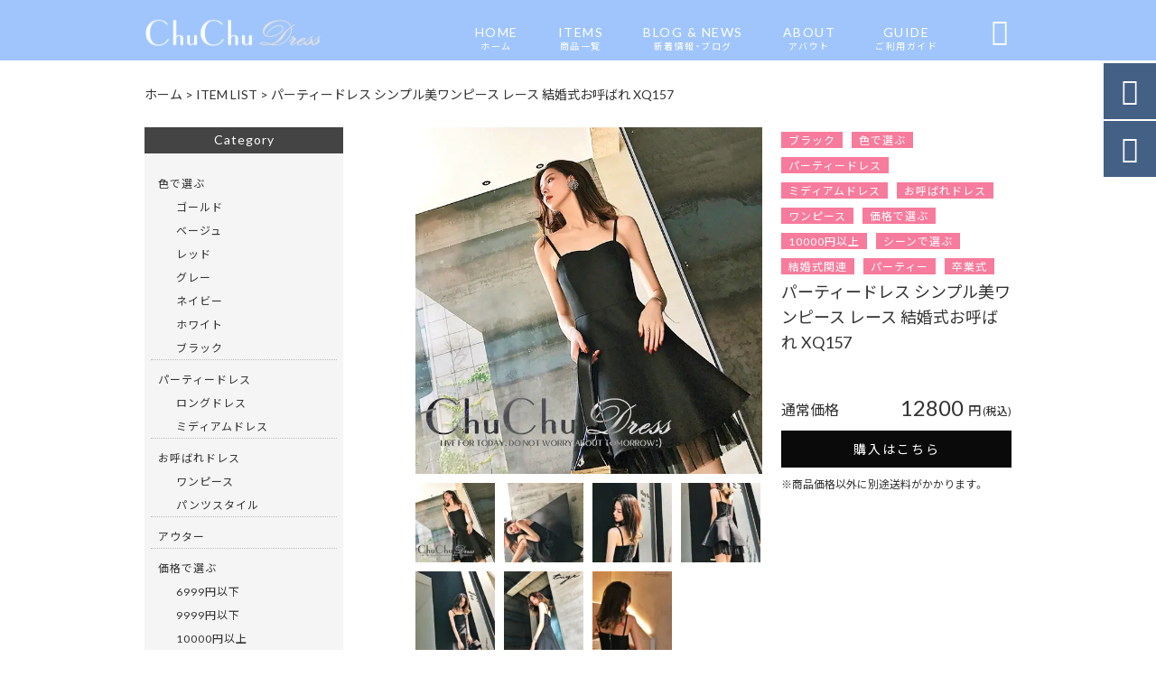

--- FILE ---
content_type: text/html; charset=UTF-8
request_url: https://chuchudress.com/products/%E3%83%91%E3%83%BC%E3%83%86%E3%82%A3%E3%83%BC%E3%83%89%E3%83%AC%E3%82%B9-%E3%82%B7%E3%83%B3%E3%83%97%E3%83%AB%E7%BE%8E%E3%83%AF%E3%83%B3%E3%83%94%E3%83%BC%E3%82%B9-%E3%83%AC%E3%83%BC%E3%82%B9/
body_size: 21660
content:
<!DOCTYPE html>
<html lang="ja">
<head>
<meta charset="UTF-8" />
<meta name="viewport" content="width=device-width,initial-scale=1">
<meta name="format-detection" content="telephone=no">
<link rel="pingback" href="https://chuchudress.com/xmlrpc.php" />
<link rel="shortcut icon" href="https://chuchudress.com/wp-content/uploads/2019/04/favicon-1.ico" />
<link rel="apple-touch-icon" href="https://chuchudress.com/wp-content/uploads/2020/09/38c45618a88e0fe91e293fa8b0327916.png">
<!--▼-追加CSS-▼-->

<title>パーティードレス シンプル美ワンピース レース 結婚式お呼ばれ XQ157 | 中国♡韓国スタイルの輸入パーティードレス通販『ChuChuDRESS(シュシュドレス)』</title>

		<!-- All in One SEO 4.9.3 - aioseo.com -->
	<meta name="description" content="■サイズ選び(cm) ＸＳ：バスト80 ウエスト63 Ｓ：バスト83 ウエスト66 Ｍ：バスト86" />
	<meta name="robots" content="max-image-preview:large" />
	<link rel="canonical" href="https://chuchudress.com/products/%e3%83%91%e3%83%bc%e3%83%86%e3%82%a3%e3%83%bc%e3%83%89%e3%83%ac%e3%82%b9-%e3%82%b7%e3%83%b3%e3%83%97%e3%83%ab%e7%be%8e%e3%83%af%e3%83%b3%e3%83%94%e3%83%bc%e3%82%b9-%e3%83%ac%e3%83%bc%e3%82%b9/" />
	<meta name="generator" content="All in One SEO (AIOSEO) 4.9.3" />
		<meta property="og:locale" content="ja_JP" />
		<meta property="og:site_name" content="中国♡韓国スタイルの輸入パーティードレス通販『ChuChuDRESS(シュシュドレス)』 | 中国♡韓国のパーティードレス通販『ChuChuDRESS』では、中国韓国の10代,20代,30代に人気のパーティードレスをお安い価格でお客様へ直送します。パーティーや結婚式のお呼ばれ,二次会,演奏会,デート等の特別なシーンに。かわいいワンピースや結婚式前撮り用のロングドレス,バッグやアクセサリー等取り揃えております。" />
		<meta property="og:type" content="article" />
		<meta property="og:title" content="パーティードレス シンプル美ワンピース レース 結婚式お呼ばれ XQ157 | 中国♡韓国スタイルの輸入パーティードレス通販『ChuChuDRESS(シュシュドレス)』" />
		<meta property="og:description" content="■サイズ選び(cm) ＸＳ：バスト80 ウエスト63 Ｓ：バスト83 ウエスト66 Ｍ：バスト86" />
		<meta property="og:url" content="https://chuchudress.com/products/%e3%83%91%e3%83%bc%e3%83%86%e3%82%a3%e3%83%bc%e3%83%89%e3%83%ac%e3%82%b9-%e3%82%b7%e3%83%b3%e3%83%97%e3%83%ab%e7%be%8e%e3%83%af%e3%83%b3%e3%83%94%e3%83%bc%e3%82%b9-%e3%83%ac%e3%83%bc%e3%82%b9/" />
		<meta property="og:image" content="https://chuchudress.com/wp-content/uploads/2023/04/O1CN011cCM26VWw935tZW_479963564.jpg" />
		<meta property="og:image:secure_url" content="https://chuchudress.com/wp-content/uploads/2023/04/O1CN011cCM26VWw935tZW_479963564.jpg" />
		<meta property="og:image:width" content="625" />
		<meta property="og:image:height" content="625" />
		<meta property="article:published_time" content="2023-04-23T11:03:42+00:00" />
		<meta property="article:modified_time" content="2024-03-27T02:05:53+00:00" />
		<meta name="twitter:card" content="summary" />
		<meta name="twitter:title" content="パーティードレス シンプル美ワンピース レース 結婚式お呼ばれ XQ157 | 中国♡韓国スタイルの輸入パーティードレス通販『ChuChuDRESS(シュシュドレス)』" />
		<meta name="twitter:description" content="■サイズ選び(cm) ＸＳ：バスト80 ウエスト63 Ｓ：バスト83 ウエスト66 Ｍ：バスト86" />
		<meta name="twitter:image" content="https://chuchudress.com/wp-content/uploads/2023/04/O1CN011cCM26VWw935tZW_479963564.jpg" />
		<script type="application/ld+json" class="aioseo-schema">
			{"@context":"https:\/\/schema.org","@graph":[{"@type":"BreadcrumbList","@id":"https:\/\/chuchudress.com\/products\/%e3%83%91%e3%83%bc%e3%83%86%e3%82%a3%e3%83%bc%e3%83%89%e3%83%ac%e3%82%b9-%e3%82%b7%e3%83%b3%e3%83%97%e3%83%ab%e7%be%8e%e3%83%af%e3%83%b3%e3%83%94%e3%83%bc%e3%82%b9-%e3%83%ac%e3%83%bc%e3%82%b9\/#breadcrumblist","itemListElement":[{"@type":"ListItem","@id":"https:\/\/chuchudress.com#listItem","position":1,"name":"\u30db\u30fc\u30e0","item":"https:\/\/chuchudress.com","nextItem":{"@type":"ListItem","@id":"https:\/\/chuchudress.com\/products\/#listItem","name":"\u5546\u54c1"}},{"@type":"ListItem","@id":"https:\/\/chuchudress.com\/products\/#listItem","position":2,"name":"\u5546\u54c1","item":"https:\/\/chuchudress.com\/products\/","nextItem":{"@type":"ListItem","@id":"https:\/\/chuchudress.com\/products_cat\/color\/#listItem","name":"\u8272\u3067\u9078\u3076"},"previousItem":{"@type":"ListItem","@id":"https:\/\/chuchudress.com#listItem","name":"\u30db\u30fc\u30e0"}},{"@type":"ListItem","@id":"https:\/\/chuchudress.com\/products_cat\/color\/#listItem","position":3,"name":"\u8272\u3067\u9078\u3076","item":"https:\/\/chuchudress.com\/products_cat\/color\/","nextItem":{"@type":"ListItem","@id":"https:\/\/chuchudress.com\/products_cat\/black\/#listItem","name":"\u30d6\u30e9\u30c3\u30af"},"previousItem":{"@type":"ListItem","@id":"https:\/\/chuchudress.com\/products\/#listItem","name":"\u5546\u54c1"}},{"@type":"ListItem","@id":"https:\/\/chuchudress.com\/products_cat\/black\/#listItem","position":4,"name":"\u30d6\u30e9\u30c3\u30af","item":"https:\/\/chuchudress.com\/products_cat\/black\/","nextItem":{"@type":"ListItem","@id":"https:\/\/chuchudress.com\/products\/%e3%83%91%e3%83%bc%e3%83%86%e3%82%a3%e3%83%bc%e3%83%89%e3%83%ac%e3%82%b9-%e3%82%b7%e3%83%b3%e3%83%97%e3%83%ab%e7%be%8e%e3%83%af%e3%83%b3%e3%83%94%e3%83%bc%e3%82%b9-%e3%83%ac%e3%83%bc%e3%82%b9\/#listItem","name":"\u30d1\u30fc\u30c6\u30a3\u30fc\u30c9\u30ec\u30b9 \u30b7\u30f3\u30d7\u30eb\u7f8e\u30ef\u30f3\u30d4\u30fc\u30b9 \u30ec\u30fc\u30b9 \u7d50\u5a5a\u5f0f\u304a\u547c\u3070\u308c XQ157"},"previousItem":{"@type":"ListItem","@id":"https:\/\/chuchudress.com\/products_cat\/color\/#listItem","name":"\u8272\u3067\u9078\u3076"}},{"@type":"ListItem","@id":"https:\/\/chuchudress.com\/products\/%e3%83%91%e3%83%bc%e3%83%86%e3%82%a3%e3%83%bc%e3%83%89%e3%83%ac%e3%82%b9-%e3%82%b7%e3%83%b3%e3%83%97%e3%83%ab%e7%be%8e%e3%83%af%e3%83%b3%e3%83%94%e3%83%bc%e3%82%b9-%e3%83%ac%e3%83%bc%e3%82%b9\/#listItem","position":5,"name":"\u30d1\u30fc\u30c6\u30a3\u30fc\u30c9\u30ec\u30b9 \u30b7\u30f3\u30d7\u30eb\u7f8e\u30ef\u30f3\u30d4\u30fc\u30b9 \u30ec\u30fc\u30b9 \u7d50\u5a5a\u5f0f\u304a\u547c\u3070\u308c XQ157","previousItem":{"@type":"ListItem","@id":"https:\/\/chuchudress.com\/products_cat\/black\/#listItem","name":"\u30d6\u30e9\u30c3\u30af"}}]},{"@type":"Person","@id":"https:\/\/chuchudress.com\/#person","name":"chuchudress","image":{"@type":"ImageObject","@id":"https:\/\/chuchudress.com\/products\/%e3%83%91%e3%83%bc%e3%83%86%e3%82%a3%e3%83%bc%e3%83%89%e3%83%ac%e3%82%b9-%e3%82%b7%e3%83%b3%e3%83%97%e3%83%ab%e7%be%8e%e3%83%af%e3%83%b3%e3%83%94%e3%83%bc%e3%82%b9-%e3%83%ac%e3%83%bc%e3%82%b9\/#personImage","url":"https:\/\/secure.gravatar.com\/avatar\/983038b8451ea582392b475faab01fd47274c9fc9411f3f9c9593dda69242491?s=96&d=mm&r=g","width":96,"height":96,"caption":"chuchudress"}},{"@type":"WebPage","@id":"https:\/\/chuchudress.com\/products\/%e3%83%91%e3%83%bc%e3%83%86%e3%82%a3%e3%83%bc%e3%83%89%e3%83%ac%e3%82%b9-%e3%82%b7%e3%83%b3%e3%83%97%e3%83%ab%e7%be%8e%e3%83%af%e3%83%b3%e3%83%94%e3%83%bc%e3%82%b9-%e3%83%ac%e3%83%bc%e3%82%b9\/#webpage","url":"https:\/\/chuchudress.com\/products\/%e3%83%91%e3%83%bc%e3%83%86%e3%82%a3%e3%83%bc%e3%83%89%e3%83%ac%e3%82%b9-%e3%82%b7%e3%83%b3%e3%83%97%e3%83%ab%e7%be%8e%e3%83%af%e3%83%b3%e3%83%94%e3%83%bc%e3%82%b9-%e3%83%ac%e3%83%bc%e3%82%b9\/","name":"\u30d1\u30fc\u30c6\u30a3\u30fc\u30c9\u30ec\u30b9 \u30b7\u30f3\u30d7\u30eb\u7f8e\u30ef\u30f3\u30d4\u30fc\u30b9 \u30ec\u30fc\u30b9 \u7d50\u5a5a\u5f0f\u304a\u547c\u3070\u308c XQ157 | \u4e2d\u56fd\u2661\u97d3\u56fd\u30b9\u30bf\u30a4\u30eb\u306e\u8f38\u5165\u30d1\u30fc\u30c6\u30a3\u30fc\u30c9\u30ec\u30b9\u901a\u8ca9\u300eChuChuDRESS(\u30b7\u30e5\u30b7\u30e5\u30c9\u30ec\u30b9)\u300f","description":"\u25a0\u30b5\u30a4\u30ba\u9078\u3073(cm) \uff38\uff33\uff1a\u30d0\u30b9\u30c880 \u30a6\u30a8\u30b9\u30c863 \uff33\uff1a\u30d0\u30b9\u30c883 \u30a6\u30a8\u30b9\u30c866 \uff2d\uff1a\u30d0\u30b9\u30c886","inLanguage":"ja","isPartOf":{"@id":"https:\/\/chuchudress.com\/#website"},"breadcrumb":{"@id":"https:\/\/chuchudress.com\/products\/%e3%83%91%e3%83%bc%e3%83%86%e3%82%a3%e3%83%bc%e3%83%89%e3%83%ac%e3%82%b9-%e3%82%b7%e3%83%b3%e3%83%97%e3%83%ab%e7%be%8e%e3%83%af%e3%83%b3%e3%83%94%e3%83%bc%e3%82%b9-%e3%83%ac%e3%83%bc%e3%82%b9\/#breadcrumblist"},"image":{"@type":"ImageObject","url":"https:\/\/chuchudress.com\/wp-content\/uploads\/2023\/04\/O1CN011cCM26VWw935tZW_479963564.jpg","@id":"https:\/\/chuchudress.com\/products\/%e3%83%91%e3%83%bc%e3%83%86%e3%82%a3%e3%83%bc%e3%83%89%e3%83%ac%e3%82%b9-%e3%82%b7%e3%83%b3%e3%83%97%e3%83%ab%e7%be%8e%e3%83%af%e3%83%b3%e3%83%94%e3%83%bc%e3%82%b9-%e3%83%ac%e3%83%bc%e3%82%b9\/#mainImage","width":625,"height":625},"primaryImageOfPage":{"@id":"https:\/\/chuchudress.com\/products\/%e3%83%91%e3%83%bc%e3%83%86%e3%82%a3%e3%83%bc%e3%83%89%e3%83%ac%e3%82%b9-%e3%82%b7%e3%83%b3%e3%83%97%e3%83%ab%e7%be%8e%e3%83%af%e3%83%b3%e3%83%94%e3%83%bc%e3%82%b9-%e3%83%ac%e3%83%bc%e3%82%b9\/#mainImage"},"datePublished":"2023-04-23T20:03:42+09:00","dateModified":"2024-03-27T11:05:53+09:00"},{"@type":"WebSite","@id":"https:\/\/chuchudress.com\/#website","url":"https:\/\/chuchudress.com\/","name":"\u4e2d\u56fd\u2661\u97d3\u56fd\u30b9\u30bf\u30a4\u30eb\u306e\u8f38\u5165\u30d1\u30fc\u30c6\u30a3\u30fc\u30c9\u30ec\u30b9\u901a\u8ca9\u300eChuChuDRESS(\u30b7\u30e5\u30b7\u30e5\u30c9\u30ec\u30b9)\u300f","description":"\u4e2d\u56fd\u2661\u97d3\u56fd\u306e\u30d1\u30fc\u30c6\u30a3\u30fc\u30c9\u30ec\u30b9\u901a\u8ca9\u300eChuChuDRESS\u300f\u3067\u306f\u3001\u4e2d\u56fd\u97d3\u56fd\u306e10\u4ee3,20\u4ee3,30\u4ee3\u306b\u4eba\u6c17\u306e\u30d1\u30fc\u30c6\u30a3\u30fc\u30c9\u30ec\u30b9\u3092\u304a\u5b89\u3044\u4fa1\u683c\u3067\u304a\u5ba2\u69d8\u3078\u76f4\u9001\u3057\u307e\u3059\u3002\u30d1\u30fc\u30c6\u30a3\u30fc\u3084\u7d50\u5a5a\u5f0f\u306e\u304a\u547c\u3070\u308c,\u4e8c\u6b21\u4f1a,\u6f14\u594f\u4f1a,\u30c7\u30fc\u30c8\u7b49\u306e\u7279\u5225\u306a\u30b7\u30fc\u30f3\u306b\u3002\u304b\u308f\u3044\u3044\u30ef\u30f3\u30d4\u30fc\u30b9\u3084\u7d50\u5a5a\u5f0f\u524d\u64ae\u308a\u7528\u306e\u30ed\u30f3\u30b0\u30c9\u30ec\u30b9,\u30d0\u30c3\u30b0\u3084\u30a2\u30af\u30bb\u30b5\u30ea\u30fc\u7b49\u53d6\u308a\u63c3\u3048\u3066\u304a\u308a\u307e\u3059\u3002","inLanguage":"ja","publisher":{"@id":"https:\/\/chuchudress.com\/#person"}}]}
		</script>
		<!-- All in One SEO -->

<link rel='dns-prefetch' href='//yubinbango.github.io' />
<link rel='dns-prefetch' href='//static.addtoany.com' />
<link rel='dns-prefetch' href='//fonts.googleapis.com' />
<link rel="alternate" title="oEmbed (JSON)" type="application/json+oembed" href="https://chuchudress.com/wp-json/oembed/1.0/embed?url=https%3A%2F%2Fchuchudress.com%2Fproducts%2F%25e3%2583%2591%25e3%2583%25bc%25e3%2583%2586%25e3%2582%25a3%25e3%2583%25bc%25e3%2583%2589%25e3%2583%25ac%25e3%2582%25b9-%25e3%2582%25b7%25e3%2583%25b3%25e3%2583%2597%25e3%2583%25ab%25e7%25be%258e%25e3%2583%25af%25e3%2583%25b3%25e3%2583%2594%25e3%2583%25bc%25e3%2582%25b9-%25e3%2583%25ac%25e3%2583%25bc%25e3%2582%25b9%2F" />
<link rel="alternate" title="oEmbed (XML)" type="text/xml+oembed" href="https://chuchudress.com/wp-json/oembed/1.0/embed?url=https%3A%2F%2Fchuchudress.com%2Fproducts%2F%25e3%2583%2591%25e3%2583%25bc%25e3%2583%2586%25e3%2582%25a3%25e3%2583%25bc%25e3%2583%2589%25e3%2583%25ac%25e3%2582%25b9-%25e3%2582%25b7%25e3%2583%25b3%25e3%2583%2597%25e3%2583%25ab%25e7%25be%258e%25e3%2583%25af%25e3%2583%25b3%25e3%2583%2594%25e3%2583%25bc%25e3%2582%25b9-%25e3%2583%25ac%25e3%2583%25bc%25e3%2582%25b9%2F&#038;format=xml" />
		<!-- This site uses the Google Analytics by MonsterInsights plugin v9.11.1 - Using Analytics tracking - https://www.monsterinsights.com/ -->
							<script src="//www.googletagmanager.com/gtag/js?id=G-3TFLXZ8YWG"  data-cfasync="false" data-wpfc-render="false" type="text/javascript" async></script>
			<script data-cfasync="false" data-wpfc-render="false" type="text/javascript">
				var mi_version = '9.11.1';
				var mi_track_user = true;
				var mi_no_track_reason = '';
								var MonsterInsightsDefaultLocations = {"page_location":"https:\/\/chuchudress.com\/products\/%E3%83%91%E3%83%BC%E3%83%86%E3%82%A3%E3%83%BC%E3%83%89%E3%83%AC%E3%82%B9-%E3%82%B7%E3%83%B3%E3%83%97%E3%83%AB%E7%BE%8E%E3%83%AF%E3%83%B3%E3%83%94%E3%83%BC%E3%82%B9-%E3%83%AC%E3%83%BC%E3%82%B9\/"};
								if ( typeof MonsterInsightsPrivacyGuardFilter === 'function' ) {
					var MonsterInsightsLocations = (typeof MonsterInsightsExcludeQuery === 'object') ? MonsterInsightsPrivacyGuardFilter( MonsterInsightsExcludeQuery ) : MonsterInsightsPrivacyGuardFilter( MonsterInsightsDefaultLocations );
				} else {
					var MonsterInsightsLocations = (typeof MonsterInsightsExcludeQuery === 'object') ? MonsterInsightsExcludeQuery : MonsterInsightsDefaultLocations;
				}

								var disableStrs = [
										'ga-disable-G-3TFLXZ8YWG',
									];

				/* Function to detect opted out users */
				function __gtagTrackerIsOptedOut() {
					for (var index = 0; index < disableStrs.length; index++) {
						if (document.cookie.indexOf(disableStrs[index] + '=true') > -1) {
							return true;
						}
					}

					return false;
				}

				/* Disable tracking if the opt-out cookie exists. */
				if (__gtagTrackerIsOptedOut()) {
					for (var index = 0; index < disableStrs.length; index++) {
						window[disableStrs[index]] = true;
					}
				}

				/* Opt-out function */
				function __gtagTrackerOptout() {
					for (var index = 0; index < disableStrs.length; index++) {
						document.cookie = disableStrs[index] + '=true; expires=Thu, 31 Dec 2099 23:59:59 UTC; path=/';
						window[disableStrs[index]] = true;
					}
				}

				if ('undefined' === typeof gaOptout) {
					function gaOptout() {
						__gtagTrackerOptout();
					}
				}
								window.dataLayer = window.dataLayer || [];

				window.MonsterInsightsDualTracker = {
					helpers: {},
					trackers: {},
				};
				if (mi_track_user) {
					function __gtagDataLayer() {
						dataLayer.push(arguments);
					}

					function __gtagTracker(type, name, parameters) {
						if (!parameters) {
							parameters = {};
						}

						if (parameters.send_to) {
							__gtagDataLayer.apply(null, arguments);
							return;
						}

						if (type === 'event') {
														parameters.send_to = monsterinsights_frontend.v4_id;
							var hookName = name;
							if (typeof parameters['event_category'] !== 'undefined') {
								hookName = parameters['event_category'] + ':' + name;
							}

							if (typeof MonsterInsightsDualTracker.trackers[hookName] !== 'undefined') {
								MonsterInsightsDualTracker.trackers[hookName](parameters);
							} else {
								__gtagDataLayer('event', name, parameters);
							}
							
						} else {
							__gtagDataLayer.apply(null, arguments);
						}
					}

					__gtagTracker('js', new Date());
					__gtagTracker('set', {
						'developer_id.dZGIzZG': true,
											});
					if ( MonsterInsightsLocations.page_location ) {
						__gtagTracker('set', MonsterInsightsLocations);
					}
										__gtagTracker('config', 'G-3TFLXZ8YWG', {"forceSSL":"true","link_attribution":"true"} );
										window.gtag = __gtagTracker;										(function () {
						/* https://developers.google.com/analytics/devguides/collection/analyticsjs/ */
						/* ga and __gaTracker compatibility shim. */
						var noopfn = function () {
							return null;
						};
						var newtracker = function () {
							return new Tracker();
						};
						var Tracker = function () {
							return null;
						};
						var p = Tracker.prototype;
						p.get = noopfn;
						p.set = noopfn;
						p.send = function () {
							var args = Array.prototype.slice.call(arguments);
							args.unshift('send');
							__gaTracker.apply(null, args);
						};
						var __gaTracker = function () {
							var len = arguments.length;
							if (len === 0) {
								return;
							}
							var f = arguments[len - 1];
							if (typeof f !== 'object' || f === null || typeof f.hitCallback !== 'function') {
								if ('send' === arguments[0]) {
									var hitConverted, hitObject = false, action;
									if ('event' === arguments[1]) {
										if ('undefined' !== typeof arguments[3]) {
											hitObject = {
												'eventAction': arguments[3],
												'eventCategory': arguments[2],
												'eventLabel': arguments[4],
												'value': arguments[5] ? arguments[5] : 1,
											}
										}
									}
									if ('pageview' === arguments[1]) {
										if ('undefined' !== typeof arguments[2]) {
											hitObject = {
												'eventAction': 'page_view',
												'page_path': arguments[2],
											}
										}
									}
									if (typeof arguments[2] === 'object') {
										hitObject = arguments[2];
									}
									if (typeof arguments[5] === 'object') {
										Object.assign(hitObject, arguments[5]);
									}
									if ('undefined' !== typeof arguments[1].hitType) {
										hitObject = arguments[1];
										if ('pageview' === hitObject.hitType) {
											hitObject.eventAction = 'page_view';
										}
									}
									if (hitObject) {
										action = 'timing' === arguments[1].hitType ? 'timing_complete' : hitObject.eventAction;
										hitConverted = mapArgs(hitObject);
										__gtagTracker('event', action, hitConverted);
									}
								}
								return;
							}

							function mapArgs(args) {
								var arg, hit = {};
								var gaMap = {
									'eventCategory': 'event_category',
									'eventAction': 'event_action',
									'eventLabel': 'event_label',
									'eventValue': 'event_value',
									'nonInteraction': 'non_interaction',
									'timingCategory': 'event_category',
									'timingVar': 'name',
									'timingValue': 'value',
									'timingLabel': 'event_label',
									'page': 'page_path',
									'location': 'page_location',
									'title': 'page_title',
									'referrer' : 'page_referrer',
								};
								for (arg in args) {
																		if (!(!args.hasOwnProperty(arg) || !gaMap.hasOwnProperty(arg))) {
										hit[gaMap[arg]] = args[arg];
									} else {
										hit[arg] = args[arg];
									}
								}
								return hit;
							}

							try {
								f.hitCallback();
							} catch (ex) {
							}
						};
						__gaTracker.create = newtracker;
						__gaTracker.getByName = newtracker;
						__gaTracker.getAll = function () {
							return [];
						};
						__gaTracker.remove = noopfn;
						__gaTracker.loaded = true;
						window['__gaTracker'] = __gaTracker;
					})();
									} else {
										console.log("");
					(function () {
						function __gtagTracker() {
							return null;
						}

						window['__gtagTracker'] = __gtagTracker;
						window['gtag'] = __gtagTracker;
					})();
									}
			</script>
							<!-- / Google Analytics by MonsterInsights -->
		<style id='wp-img-auto-sizes-contain-inline-css' type='text/css'>
img:is([sizes=auto i],[sizes^="auto," i]){contain-intrinsic-size:3000px 1500px}
/*# sourceURL=wp-img-auto-sizes-contain-inline-css */
</style>
<link rel='stylesheet' id='colorbox-theme1-css' href='https://chuchudress.com/wp-content/plugins/jquery-colorbox/themes/theme1/colorbox.css?ver=4.6.2' type='text/css' media='screen' />
<link rel='stylesheet' id='pt-cv-public-style-css' href='https://chuchudress.com/wp-content/plugins/content-views-query-and-display-post-page/public/assets/css/cv.css?ver=4.1' type='text/css' media='all' />
<link rel='stylesheet' id='sbi_styles-css' href='https://chuchudress.com/wp-content/plugins/instagram-feed/css/sbi-styles.min.css?ver=6.8.0' type='text/css' media='all' />
<style id='wp-emoji-styles-inline-css' type='text/css'>

	img.wp-smiley, img.emoji {
		display: inline !important;
		border: none !important;
		box-shadow: none !important;
		height: 1em !important;
		width: 1em !important;
		margin: 0 0.07em !important;
		vertical-align: -0.1em !important;
		background: none !important;
		padding: 0 !important;
	}
/*# sourceURL=wp-emoji-styles-inline-css */
</style>
<link rel='stylesheet' id='wp-block-library-css' href='https://chuchudress.com/wp-includes/css/dist/block-library/style.min.css?ver=6.9' type='text/css' media='all' />
<style id='global-styles-inline-css' type='text/css'>
:root{--wp--preset--aspect-ratio--square: 1;--wp--preset--aspect-ratio--4-3: 4/3;--wp--preset--aspect-ratio--3-4: 3/4;--wp--preset--aspect-ratio--3-2: 3/2;--wp--preset--aspect-ratio--2-3: 2/3;--wp--preset--aspect-ratio--16-9: 16/9;--wp--preset--aspect-ratio--9-16: 9/16;--wp--preset--color--black: #000000;--wp--preset--color--cyan-bluish-gray: #abb8c3;--wp--preset--color--white: #ffffff;--wp--preset--color--pale-pink: #f78da7;--wp--preset--color--vivid-red: #cf2e2e;--wp--preset--color--luminous-vivid-orange: #ff6900;--wp--preset--color--luminous-vivid-amber: #fcb900;--wp--preset--color--light-green-cyan: #7bdcb5;--wp--preset--color--vivid-green-cyan: #00d084;--wp--preset--color--pale-cyan-blue: #8ed1fc;--wp--preset--color--vivid-cyan-blue: #0693e3;--wp--preset--color--vivid-purple: #9b51e0;--wp--preset--gradient--vivid-cyan-blue-to-vivid-purple: linear-gradient(135deg,rgb(6,147,227) 0%,rgb(155,81,224) 100%);--wp--preset--gradient--light-green-cyan-to-vivid-green-cyan: linear-gradient(135deg,rgb(122,220,180) 0%,rgb(0,208,130) 100%);--wp--preset--gradient--luminous-vivid-amber-to-luminous-vivid-orange: linear-gradient(135deg,rgb(252,185,0) 0%,rgb(255,105,0) 100%);--wp--preset--gradient--luminous-vivid-orange-to-vivid-red: linear-gradient(135deg,rgb(255,105,0) 0%,rgb(207,46,46) 100%);--wp--preset--gradient--very-light-gray-to-cyan-bluish-gray: linear-gradient(135deg,rgb(238,238,238) 0%,rgb(169,184,195) 100%);--wp--preset--gradient--cool-to-warm-spectrum: linear-gradient(135deg,rgb(74,234,220) 0%,rgb(151,120,209) 20%,rgb(207,42,186) 40%,rgb(238,44,130) 60%,rgb(251,105,98) 80%,rgb(254,248,76) 100%);--wp--preset--gradient--blush-light-purple: linear-gradient(135deg,rgb(255,206,236) 0%,rgb(152,150,240) 100%);--wp--preset--gradient--blush-bordeaux: linear-gradient(135deg,rgb(254,205,165) 0%,rgb(254,45,45) 50%,rgb(107,0,62) 100%);--wp--preset--gradient--luminous-dusk: linear-gradient(135deg,rgb(255,203,112) 0%,rgb(199,81,192) 50%,rgb(65,88,208) 100%);--wp--preset--gradient--pale-ocean: linear-gradient(135deg,rgb(255,245,203) 0%,rgb(182,227,212) 50%,rgb(51,167,181) 100%);--wp--preset--gradient--electric-grass: linear-gradient(135deg,rgb(202,248,128) 0%,rgb(113,206,126) 100%);--wp--preset--gradient--midnight: linear-gradient(135deg,rgb(2,3,129) 0%,rgb(40,116,252) 100%);--wp--preset--font-size--small: 13px;--wp--preset--font-size--medium: 20px;--wp--preset--font-size--large: 36px;--wp--preset--font-size--x-large: 42px;--wp--preset--spacing--20: 0.44rem;--wp--preset--spacing--30: 0.67rem;--wp--preset--spacing--40: 1rem;--wp--preset--spacing--50: 1.5rem;--wp--preset--spacing--60: 2.25rem;--wp--preset--spacing--70: 3.38rem;--wp--preset--spacing--80: 5.06rem;--wp--preset--shadow--natural: 6px 6px 9px rgba(0, 0, 0, 0.2);--wp--preset--shadow--deep: 12px 12px 50px rgba(0, 0, 0, 0.4);--wp--preset--shadow--sharp: 6px 6px 0px rgba(0, 0, 0, 0.2);--wp--preset--shadow--outlined: 6px 6px 0px -3px rgb(255, 255, 255), 6px 6px rgb(0, 0, 0);--wp--preset--shadow--crisp: 6px 6px 0px rgb(0, 0, 0);}:where(.is-layout-flex){gap: 0.5em;}:where(.is-layout-grid){gap: 0.5em;}body .is-layout-flex{display: flex;}.is-layout-flex{flex-wrap: wrap;align-items: center;}.is-layout-flex > :is(*, div){margin: 0;}body .is-layout-grid{display: grid;}.is-layout-grid > :is(*, div){margin: 0;}:where(.wp-block-columns.is-layout-flex){gap: 2em;}:where(.wp-block-columns.is-layout-grid){gap: 2em;}:where(.wp-block-post-template.is-layout-flex){gap: 1.25em;}:where(.wp-block-post-template.is-layout-grid){gap: 1.25em;}.has-black-color{color: var(--wp--preset--color--black) !important;}.has-cyan-bluish-gray-color{color: var(--wp--preset--color--cyan-bluish-gray) !important;}.has-white-color{color: var(--wp--preset--color--white) !important;}.has-pale-pink-color{color: var(--wp--preset--color--pale-pink) !important;}.has-vivid-red-color{color: var(--wp--preset--color--vivid-red) !important;}.has-luminous-vivid-orange-color{color: var(--wp--preset--color--luminous-vivid-orange) !important;}.has-luminous-vivid-amber-color{color: var(--wp--preset--color--luminous-vivid-amber) !important;}.has-light-green-cyan-color{color: var(--wp--preset--color--light-green-cyan) !important;}.has-vivid-green-cyan-color{color: var(--wp--preset--color--vivid-green-cyan) !important;}.has-pale-cyan-blue-color{color: var(--wp--preset--color--pale-cyan-blue) !important;}.has-vivid-cyan-blue-color{color: var(--wp--preset--color--vivid-cyan-blue) !important;}.has-vivid-purple-color{color: var(--wp--preset--color--vivid-purple) !important;}.has-black-background-color{background-color: var(--wp--preset--color--black) !important;}.has-cyan-bluish-gray-background-color{background-color: var(--wp--preset--color--cyan-bluish-gray) !important;}.has-white-background-color{background-color: var(--wp--preset--color--white) !important;}.has-pale-pink-background-color{background-color: var(--wp--preset--color--pale-pink) !important;}.has-vivid-red-background-color{background-color: var(--wp--preset--color--vivid-red) !important;}.has-luminous-vivid-orange-background-color{background-color: var(--wp--preset--color--luminous-vivid-orange) !important;}.has-luminous-vivid-amber-background-color{background-color: var(--wp--preset--color--luminous-vivid-amber) !important;}.has-light-green-cyan-background-color{background-color: var(--wp--preset--color--light-green-cyan) !important;}.has-vivid-green-cyan-background-color{background-color: var(--wp--preset--color--vivid-green-cyan) !important;}.has-pale-cyan-blue-background-color{background-color: var(--wp--preset--color--pale-cyan-blue) !important;}.has-vivid-cyan-blue-background-color{background-color: var(--wp--preset--color--vivid-cyan-blue) !important;}.has-vivid-purple-background-color{background-color: var(--wp--preset--color--vivid-purple) !important;}.has-black-border-color{border-color: var(--wp--preset--color--black) !important;}.has-cyan-bluish-gray-border-color{border-color: var(--wp--preset--color--cyan-bluish-gray) !important;}.has-white-border-color{border-color: var(--wp--preset--color--white) !important;}.has-pale-pink-border-color{border-color: var(--wp--preset--color--pale-pink) !important;}.has-vivid-red-border-color{border-color: var(--wp--preset--color--vivid-red) !important;}.has-luminous-vivid-orange-border-color{border-color: var(--wp--preset--color--luminous-vivid-orange) !important;}.has-luminous-vivid-amber-border-color{border-color: var(--wp--preset--color--luminous-vivid-amber) !important;}.has-light-green-cyan-border-color{border-color: var(--wp--preset--color--light-green-cyan) !important;}.has-vivid-green-cyan-border-color{border-color: var(--wp--preset--color--vivid-green-cyan) !important;}.has-pale-cyan-blue-border-color{border-color: var(--wp--preset--color--pale-cyan-blue) !important;}.has-vivid-cyan-blue-border-color{border-color: var(--wp--preset--color--vivid-cyan-blue) !important;}.has-vivid-purple-border-color{border-color: var(--wp--preset--color--vivid-purple) !important;}.has-vivid-cyan-blue-to-vivid-purple-gradient-background{background: var(--wp--preset--gradient--vivid-cyan-blue-to-vivid-purple) !important;}.has-light-green-cyan-to-vivid-green-cyan-gradient-background{background: var(--wp--preset--gradient--light-green-cyan-to-vivid-green-cyan) !important;}.has-luminous-vivid-amber-to-luminous-vivid-orange-gradient-background{background: var(--wp--preset--gradient--luminous-vivid-amber-to-luminous-vivid-orange) !important;}.has-luminous-vivid-orange-to-vivid-red-gradient-background{background: var(--wp--preset--gradient--luminous-vivid-orange-to-vivid-red) !important;}.has-very-light-gray-to-cyan-bluish-gray-gradient-background{background: var(--wp--preset--gradient--very-light-gray-to-cyan-bluish-gray) !important;}.has-cool-to-warm-spectrum-gradient-background{background: var(--wp--preset--gradient--cool-to-warm-spectrum) !important;}.has-blush-light-purple-gradient-background{background: var(--wp--preset--gradient--blush-light-purple) !important;}.has-blush-bordeaux-gradient-background{background: var(--wp--preset--gradient--blush-bordeaux) !important;}.has-luminous-dusk-gradient-background{background: var(--wp--preset--gradient--luminous-dusk) !important;}.has-pale-ocean-gradient-background{background: var(--wp--preset--gradient--pale-ocean) !important;}.has-electric-grass-gradient-background{background: var(--wp--preset--gradient--electric-grass) !important;}.has-midnight-gradient-background{background: var(--wp--preset--gradient--midnight) !important;}.has-small-font-size{font-size: var(--wp--preset--font-size--small) !important;}.has-medium-font-size{font-size: var(--wp--preset--font-size--medium) !important;}.has-large-font-size{font-size: var(--wp--preset--font-size--large) !important;}.has-x-large-font-size{font-size: var(--wp--preset--font-size--x-large) !important;}
/*# sourceURL=global-styles-inline-css */
</style>

<style id='classic-theme-styles-inline-css' type='text/css'>
/*! This file is auto-generated */
.wp-block-button__link{color:#fff;background-color:#32373c;border-radius:9999px;box-shadow:none;text-decoration:none;padding:calc(.667em + 2px) calc(1.333em + 2px);font-size:1.125em}.wp-block-file__button{background:#32373c;color:#fff;text-decoration:none}
/*# sourceURL=/wp-includes/css/classic-themes.min.css */
</style>
<link rel='stylesheet' id='biz-cal-style-css' href='https://chuchudress.com/wp-content/plugins/biz-calendar/biz-cal.css?ver=2.2.0' type='text/css' media='all' />
<link rel='stylesheet' id='contact-form-7-css' href='https://chuchudress.com/wp-content/plugins/contact-form-7/includes/css/styles.css?ver=6.1.4' type='text/css' media='all' />
<link rel='stylesheet' id='style-sheet-css' href='https://chuchudress.com/wp-content/themes/jet-cms14-b/style.css?ver=6.9' type='text/css' media='all' />
<link rel='stylesheet' id='JetB_press-fonts-css' href='https://fonts.googleapis.com/css?family=Open+Sans:400italic,700italic,400,700&#038;subset=latin,latin-ext' type='text/css' media='all' />
<style id='akismet-widget-style-inline-css' type='text/css'>

			.a-stats {
				--akismet-color-mid-green: #357b49;
				--akismet-color-white: #fff;
				--akismet-color-light-grey: #f6f7f7;

				max-width: 350px;
				width: auto;
			}

			.a-stats * {
				all: unset;
				box-sizing: border-box;
			}

			.a-stats strong {
				font-weight: 600;
			}

			.a-stats a.a-stats__link,
			.a-stats a.a-stats__link:visited,
			.a-stats a.a-stats__link:active {
				background: var(--akismet-color-mid-green);
				border: none;
				box-shadow: none;
				border-radius: 8px;
				color: var(--akismet-color-white);
				cursor: pointer;
				display: block;
				font-family: -apple-system, BlinkMacSystemFont, 'Segoe UI', 'Roboto', 'Oxygen-Sans', 'Ubuntu', 'Cantarell', 'Helvetica Neue', sans-serif;
				font-weight: 500;
				padding: 12px;
				text-align: center;
				text-decoration: none;
				transition: all 0.2s ease;
			}

			/* Extra specificity to deal with TwentyTwentyOne focus style */
			.widget .a-stats a.a-stats__link:focus {
				background: var(--akismet-color-mid-green);
				color: var(--akismet-color-white);
				text-decoration: none;
			}

			.a-stats a.a-stats__link:hover {
				filter: brightness(110%);
				box-shadow: 0 4px 12px rgba(0, 0, 0, 0.06), 0 0 2px rgba(0, 0, 0, 0.16);
			}

			.a-stats .count {
				color: var(--akismet-color-white);
				display: block;
				font-size: 1.5em;
				line-height: 1.4;
				padding: 0 13px;
				white-space: nowrap;
			}
		
/*# sourceURL=akismet-widget-style-inline-css */
</style>
<link rel='stylesheet' id='wp-pagenavi-css' href='https://chuchudress.com/wp-content/plugins/wp-pagenavi/pagenavi-css.css?ver=2.70' type='text/css' media='all' />
<link rel='stylesheet' id='tablepress-default-css' href='https://chuchudress.com/wp-content/plugins/tablepress/css/build/default.css?ver=3.0.4' type='text/css' media='all' />
<link rel='stylesheet' id='addtoany-css' href='https://chuchudress.com/wp-content/plugins/add-to-any/addtoany.min.css?ver=1.16' type='text/css' media='all' />
<link rel="https://api.w.org/" href="https://chuchudress.com/wp-json/" /><link rel='shortlink' href='https://chuchudress.com/?p=3581' />

<link rel="stylesheet" href="https://chuchudress.com/wp-content/plugins/count-per-day/counter.css" type="text/css" />

<link rel="stylesheet" href="https://code.ionicframework.com/ionicons/2.0.1/css/ionicons.min.css">
<link rel="stylesheet" href="https://cdn.jsdelivr.net/npm/yakuhanjp@3.2.0/dist/css/yakuhanjp.min.css">
<link rel="stylesheet" href="https://jetb.co.jp/ec-king/common/css/slick.css" type="text/css" />
<link rel="stylesheet" href="https://jetb.co.jp/ec-king/common/css/slick-theme.css" type="text/css" />
<link rel="stylesheet" href="https://jetb.co.jp/ec-king/common/css/jquery.mCustomScrollbar.css" type="text/css" />


<link rel="stylesheet" href="https://jetb.co.jp/ec-king/common/css/modal.css" type="text/css" />
<link rel="stylesheet" href="https://jetb.co.jp/ec-king/tpl_b/css/common.css" type="text/css" />
<link rel="stylesheet" href="https://jetb.co.jp/ec-king/tpl_b/css/media.css" type="text/css" />
<link rel="stylesheet" href="https://chuchudress.com/wp-content/themes/jet-cms14-b/Jet_Tpl_style.css" type="text/css" />
<link rel="stylesheet" href="https://chuchudress.com/wp-content/themes/jet-cms14-b/custom/custom.css" type="text/css" />
<meta name="google-site-verification" content="p4HAopv0kvsyYPQ_79EcBF8IvCFyX0X7V1P__-Xd2lE" />
	
	<!-- Google tag (gtag.js) -->
<script async src="https://www.googletagmanager.com/gtag/js?id=G-3TFLXZ8YWG"></script>
<script>
  window.dataLayer = window.dataLayer || [];
  function gtag(){dataLayer.push(arguments);}
  gtag('js', new Date());

  gtag('config', 'G-3TFLXZ8YWG');
	gtag('config', 'UA-151355993-19');
</script>
	
</head>

<body class="wp-singular products-template-default single single-products postid-3581 wp-theme-jet-cms14-b metaslider-plugin" ontouchstart="">

	<div id="top" class="allwrapper tpl_b gthc">
		<header id="upper" class="head_bg cf">
			<div class="inner">
				<h1><a href="https://chuchudress.com/"><img src="https://chuchudress.com/wp-content/uploads/2019/09/PARTYDRESSKOREACHUCHULOGO5-2-e1600599230932.png" alt="中国♡韓国スタイルの輸入パーティードレス通販『ChuChuDRESS(シュシュドレス)』 中国♡韓国のパーティードレス通販『ChuChuDRESS』では、中国韓国の10代,20代,30代に人気のパーティードレスをお安い価格でお客様へ直送します。パーティーや結婚式のお呼ばれ,二次会,演奏会,デート等の特別なシーンに。かわいいワンピースや結婚式前撮り用のロングドレス,バッグやアクセサリー等取り揃えております。"></a></h1>
				<div class="menu-trigger">
					<div class="trigger_wrap">
						<span></span>
						<span></span>
						<span></span>
					</div>
					<p>menu</p>
				</div>
				<nav class="g_nav_sp cf">
					<ul id="menu-menu1" class="g_nav_menu menu"><li><a href="https://chuchudress.com">HOME<span>ホーム</span></a></li>
<li><a href="https://chuchudress.com/items/">ITEMS<span>商品一覧</span></a>
<ul class="sub-menu">
	<li><a href="https://chuchudress.com/products_cat/dress/">パーティードレス</a>
	<ul class="sub-menu">
		<li><a href="https://chuchudress.com/products_cat/long-dress/">ロングドレス</a></li>
		<li><a href="https://chuchudress.com/products_cat/midium-dress/">ミディアムドレス</a></li>
		<li><a href="https://chuchudress.com/products_cat/wedding-dress/">ウェディングドレス</a></li>
	</ul>
</li>
	<li><a href="https://chuchudress.com/products_cat/oyobare-dress/">お呼ばれドレス</a>
	<ul class="sub-menu">
		<li><a href="https://chuchudress.com/products_cat/one-piece/">ワンピース</a></li>
		<li><a href="https://chuchudress.com/products_cat/pants-style/">パンツスタイル</a></li>
	</ul>
</li>
	<li><a href="https://chuchudress.com/products_cat/price-select/">価格で選ぶ</a>
	<ul class="sub-menu">
		<li><a href="https://chuchudress.com/products_cat/10000up/">10000円以上</a></li>
		<li><a href="https://chuchudress.com/products_cat/9999down/">9999円以下</a></li>
		<li><a href="https://chuchudress.com/products_cat/6999down/">6999円以下</a></li>
	</ul>
</li>
	<li><a href="https://chuchudress.com/products_cat/bag/">バッグ</a></li>
	<li><a href="https://chuchudress.com/products_cat/accessary/">アクセサリ</a>
	<ul class="sub-menu">
		<li><a href="https://chuchudress.com/products_cat/pierced/">ピアス</a></li>
		<li><a href="https://chuchudress.com/products_cat/earing/">イヤリング</a></li>
		<li><a href="https://chuchudress.com/products_cat/necklace/">ネックレス</a></li>
	</ul>
</li>
	<li><a href="https://chuchudress.com/products_cat/coordinate/">その他</a>
	<ul class="sub-menu">
		<li><a href="https://chuchudress.com/products_cat/outer/">アウター(ボレロ/ショール)</a></li>
		<li><a href="https://chuchudress.com/products_cat/inner/">インナー(下着/ドレスインナー)</a></li>
		<li><a href="https://chuchudress.com/products_cat/shoes/">靴(ヒール)</a></li>
	</ul>
</li>
	<li><a href="https://chuchudress.com/products_cat/scene/">シーンで選ぶ</a></li>
</ul>
</li>
<li><a href="https://chuchudress.com/information/">BLOG &#038; NEWS<span>新着情報・ブログ</span></a></li>
<li><a href="https://chuchudress.com/about/">ABOUT<span>アバウト</span></a>
<ul class="sub-menu">
	<li><a href="https://chuchudress.com/about/chuchudress/">ChuChuDRESS（シュシュドレス）について</a></li>
</ul>
</li>
<li><a href="https://chuchudress.com/guide/">GUIDE<span>ご利用ガイド</span></a>
<ul class="sub-menu">
	<li><a href="https://chuchudress.com/faq/">FAQ</a></li>
	<li><a href="https://chuchudress.com/voices/">VOICE</a></li>
	<li><a rel="privacy-policy" href="https://chuchudress.com/privacy/">プライバシーポリシー</a></li>
	<li><a href="https://chuchudress.com/law/">特定商取引に基づく表記</a></li>
	<li><a href="https://chuchudress.com/sitemap/">sitemap</a></li>
</ul>
</li>
</ul>				</nav>
				<nav class="g_nav g_nav_pc cf">
					<ul id="menu-menu1-1" class="g_nav_menu menu"><li><a href="https://chuchudress.com">HOME<span>ホーム</span></a></li>
<li><a href="https://chuchudress.com/items/">ITEMS<span>商品一覧</span></a>
<ul class="sub-menu">
	<li><a href="https://chuchudress.com/products_cat/dress/">パーティードレス</a>
	<ul class="sub-menu">
		<li><a href="https://chuchudress.com/products_cat/long-dress/">ロングドレス</a></li>
		<li><a href="https://chuchudress.com/products_cat/midium-dress/">ミディアムドレス</a></li>
		<li><a href="https://chuchudress.com/products_cat/wedding-dress/">ウェディングドレス</a></li>
	</ul>
</li>
	<li><a href="https://chuchudress.com/products_cat/oyobare-dress/">お呼ばれドレス</a>
	<ul class="sub-menu">
		<li><a href="https://chuchudress.com/products_cat/one-piece/">ワンピース</a></li>
		<li><a href="https://chuchudress.com/products_cat/pants-style/">パンツスタイル</a></li>
	</ul>
</li>
	<li><a href="https://chuchudress.com/products_cat/price-select/">価格で選ぶ</a>
	<ul class="sub-menu">
		<li><a href="https://chuchudress.com/products_cat/10000up/">10000円以上</a></li>
		<li><a href="https://chuchudress.com/products_cat/9999down/">9999円以下</a></li>
		<li><a href="https://chuchudress.com/products_cat/6999down/">6999円以下</a></li>
	</ul>
</li>
	<li><a href="https://chuchudress.com/products_cat/bag/">バッグ</a></li>
	<li><a href="https://chuchudress.com/products_cat/accessary/">アクセサリ</a>
	<ul class="sub-menu">
		<li><a href="https://chuchudress.com/products_cat/pierced/">ピアス</a></li>
		<li><a href="https://chuchudress.com/products_cat/earing/">イヤリング</a></li>
		<li><a href="https://chuchudress.com/products_cat/necklace/">ネックレス</a></li>
	</ul>
</li>
	<li><a href="https://chuchudress.com/products_cat/coordinate/">その他</a>
	<ul class="sub-menu">
		<li><a href="https://chuchudress.com/products_cat/outer/">アウター(ボレロ/ショール)</a></li>
		<li><a href="https://chuchudress.com/products_cat/inner/">インナー(下着/ドレスインナー)</a></li>
		<li><a href="https://chuchudress.com/products_cat/shoes/">靴(ヒール)</a></li>
	</ul>
</li>
	<li><a href="https://chuchudress.com/products_cat/scene/">シーンで選ぶ</a></li>
</ul>
</li>
<li><a href="https://chuchudress.com/information/">BLOG &#038; NEWS<span>新着情報・ブログ</span></a></li>
<li><a href="https://chuchudress.com/about/">ABOUT<span>アバウト</span></a>
<ul class="sub-menu">
	<li><a href="https://chuchudress.com/about/chuchudress/">ChuChuDRESS（シュシュドレス）について</a></li>
</ul>
</li>
<li><a href="https://chuchudress.com/guide/">GUIDE<span>ご利用ガイド</span></a>
<ul class="sub-menu">
	<li><a href="https://chuchudress.com/faq/">FAQ</a></li>
	<li><a href="https://chuchudress.com/voices/">VOICE</a></li>
	<li><a rel="privacy-policy" href="https://chuchudress.com/privacy/">プライバシーポリシー</a></li>
	<li><a href="https://chuchudress.com/law/">特定商取引に基づく表記</a></li>
	<li><a href="https://chuchudress.com/sitemap/">sitemap</a></li>
</ul>
</li>
</ul>				</nav>
			</div>
			<p class="btn-search">&#xf2f5;</p>
			<div class="header-search l-absolute">
				<form action="https://chuchudress.com/" method="get" id="jet_searchform-header">
					<input id="jet_searchBtn_header" type="submit" name="searchBtn" value="&#xf2f5;" />
					<input id="jet_keywords_header" type="text" name="s" id="site_search" placeholder="" />
				</form>
			</div>
		</header>
<section id="blog_area">
<!--▼▼▼▼コンテンツエリア▼▼▼▼-->
<div class="breadcrumbs">
	<!-- Breadcrumb NavXT 7.4.1 -->
<span property="itemListElement" typeof="ListItem"><a property="item" typeof="WebPage" title="中国♡韓国スタイルの輸入パーティードレス通販『ChuChuDRESS(シュシュドレス)』へ移動" href="https://chuchudress.com" class="home"><span property="name">ホーム</span></a><meta property="position" content="1"></span> &gt; <span property="itemListElement" typeof="ListItem"><a property="item" typeof="WebPage" title="Go to ITEM LIST." href="https://chuchudress.com/items/" class="products-root post post-products"><span property="name">ITEM LIST</span></a><meta property="position" content="2"></span> &gt; <span class="post post-products current-item">パーティードレス シンプル美ワンピース レース 結婚式お呼ばれ XQ157</span></div>
<div class="inner cf">
	<main id="blog_cont">
		<article class="blog_box">
			
			<div id="pg_cont">
				<div class="pg_box">
					<a class="imgwrap" href="https://chuchudress.com/wp-content/uploads/2023/04/O1CN011cCM26VWw935tZW_479963564.jpg" rel="lightbox-1">
												<img class="lozad colorbox-1" data-src="https://chuchudress.com/wp-content/uploads/2023/04/O1CN011cCM26VWw935tZW_479963564.jpg" alt="パーティードレス シンプル美ワンピース レース 結婚式お呼ばれ XQ157">
					</a>
															<a class="imgwrap" href="https://chuchudress.com/wp-content/uploads/2023/04/O1CN011cCM27itenCMBkd_479963564.jpg" rel="lightbox-1">
						<img class="lozad colorbox-1" data-src="https://chuchudress.com/wp-content/uploads/2023/04/O1CN011cCM27itenCMBkd_479963564-672x672.jpg" alt="">
					</a>
					

															<a class="imgwrap" href="https://chuchudress.com/wp-content/uploads/2023/04/O1CN011cCM26mlvndfn8g_479963564.jpg" rel="lightbox-1">
						<img class="lozad colorbox-1" data-src="https://chuchudress.com/wp-content/uploads/2023/04/O1CN011cCM26mlvndfn8g_479963564-672x672.jpg" alt="">
					</a>
					

															<a class="imgwrap" href="https://chuchudress.com/wp-content/uploads/2023/04/O1CN011cCM25l9lZJFq94_479963564.jpg" rel="lightbox-1">
						<img class="lozad colorbox-1" data-src="https://chuchudress.com/wp-content/uploads/2023/04/O1CN011cCM25l9lZJFq94_479963564.jpg" alt="">
					</a>
					

															<a class="imgwrap" href="https://chuchudress.com/wp-content/uploads/2023/04/O1CN011cCM25Jygb8WEim_479963564.jpg" rel="lightbox-1">
						<img class="lozad colorbox-1" data-src="https://chuchudress.com/wp-content/uploads/2023/04/O1CN011cCM25Jygb8WEim_479963564-672x672.jpg" alt="">
					</a>
					

															<a class="imgwrap" href="https://chuchudress.com/wp-content/uploads/2023/04/O1CN011cCM24Zd3iDt9EZ_479963564-cutout.png" rel="lightbox-1">
						<img class="lozad colorbox-1" data-src="https://chuchudress.com/wp-content/uploads/2023/04/O1CN011cCM24Zd3iDt9EZ_479963564-cutout-672x672.png" alt="">
					</a>
					

															<a class="imgwrap" href="https://chuchudress.com/wp-content/uploads/2023/04/O1CN011cCM261uXYiUz74_479963564.jpg" rel="lightbox-1">
						<img class="lozad colorbox-1" data-src="https://chuchudress.com/wp-content/uploads/2023/04/O1CN011cCM261uXYiUz74_479963564-672x672.jpg" alt="">
					</a>
					

									</div>
				<ul>
					<li class="imgwrap">
												<img class="lozad colorbox-1" data-src="https://chuchudress.com/wp-content/uploads/2023/04/O1CN011cCM26VWw935tZW_479963564-147x147.jpg" alt="パーティードレス シンプル美ワンピース レース 結婚式お呼ばれ XQ157">
					</li>
															<li class="imgwrap">
						<img class="lozad" data-src="https://chuchudress.com/wp-content/uploads/2023/04/O1CN011cCM27itenCMBkd_479963564-147x147.jpg" alt="">
					</li>
																				<li class="imgwrap">
						<img class="lozad" data-src="https://chuchudress.com/wp-content/uploads/2023/04/O1CN011cCM26mlvndfn8g_479963564-147x147.jpg" alt="">
					</li>
																				<li class="imgwrap">
						<img class="lozad" data-src="https://chuchudress.com/wp-content/uploads/2023/04/O1CN011cCM25l9lZJFq94_479963564-147x147.jpg" alt="">
					</li>
																				<li class="imgwrap">
						<img class="lozad" data-src="https://chuchudress.com/wp-content/uploads/2023/04/O1CN011cCM25Jygb8WEim_479963564-147x147.jpg" alt="">
					</li>
																				<li class="imgwrap">
						<img class="lozad" data-src="https://chuchudress.com/wp-content/uploads/2023/04/O1CN011cCM24Zd3iDt9EZ_479963564-cutout-147x147.png" alt="">
					</li>
																				<li class="imgwrap">
						<img class="lozad" data-src="https://chuchudress.com/wp-content/uploads/2023/04/O1CN011cCM261uXYiUz74_479963564-147x147.jpg" alt="">
					</li>
														</ul>
			</div>

			<header class="custom_entry">
				<p class="cat_entry"><a href="https://chuchudress.com/products_cat/black/" rel="tag">ブラック</a><a href="https://chuchudress.com/products_cat/color/" rel="tag">色で選ぶ</a><a href="https://chuchudress.com/products_cat/dress/" rel="tag">パーティードレス</a><a href="https://chuchudress.com/products_cat/midium-dress/" rel="tag">ミディアムドレス</a><a href="https://chuchudress.com/products_cat/oyobare-dress/" rel="tag">お呼ばれドレス</a><a href="https://chuchudress.com/products_cat/one-piece/" rel="tag">ワンピース</a><a href="https://chuchudress.com/products_cat/price-select/" rel="tag">価格で選ぶ</a><a href="https://chuchudress.com/products_cat/10000up/" rel="tag">10000円以上</a><a href="https://chuchudress.com/products_cat/scene/" rel="tag">シーンで選ぶ</a><a href="https://chuchudress.com/products_cat/wedding-related/" rel="tag">結婚式関連</a><a href="https://chuchudress.com/products_cat/party-related/" rel="tag">パーティー</a><a href="https://chuchudress.com/products_cat/graduation-ceremony/" rel="tag">卒業式</a></p>
				<h1>パーティードレス シンプル美ワンピース レース 結婚式お呼ばれ XQ157</h1>
			</header>

			<div class="custom_info">
				<div class="price_box flexbox">
								 
				
					<section class="common_price_box flexbox">
						<h2 class="flexbox">
							<span>通常価格</span>
						</h2>
						<div class="price1 flexbox">
							<p class="num">12800</p>
							<span class="unit">円</span>
														<span class="tax">(税込)</span>
													</div>
					</section>

							
			</div>

			
			
			 			 				 				 <a class="buy" href="https://chuchujapan.thebase.in/items/73990091" target="_blank">
					 購入はこちら				 </a>
				 			 
				
								<div class="remarks">
										<p>※商品価格以外に別途送料がかかります。</p>
									</div>
							</div>

			<section class="blog_text the_text">
				<h2 class="section_title"><span>説明</span></h2>
				<p>■サイズ選び(cm)<br />
　ＸＳ：バスト80　ウエスト63<br />
　　Ｓ：バスト83　ウエスト66<br />
　　Ｍ：バスト86　ウエスト69<br />
　　Ｌ：バスト90　ウエスト73<br />
※２～３cm誤差がある場合がございます</p>
<p>………………………………………………………………………………………<br />
■ChuChu(シュシュ)について<br />
中国♡韓国のパーティードレス通販『ChuChuDRESS』では、中国韓国の10代,20代,30代に人気のパーティードレスをお安い価格でお客様へ直送します。パーティーや結婚式のお呼ばれ,二次会,演奏会,デート等の特別なシーンに。かわいいワンピースや結婚式前撮り用のロングドレス,バッグやアクセサリー等取り揃えております。</p>
<p>＠ChuChuDress[シュシュドレス]公式サイト：https://chuchudress.com/<br />
＠ChuChuDress-BASE販売サイト：https://chuchujapan.thebase.in/</p>
			</section><!--end blog_entry-->
			
			
			
			<section class="relation_area">
				<h2 class="section_title"><span>関連商品</span></h2>
				<ul>
					
					<li>
						<a href="https://chuchudress.com/products/%e3%83%91%e3%83%bc%e3%83%86%e3%82%a3%e3%83%bc%e3%83%89%e3%83%ac%e3%82%b9-%e3%83%af%e3%83%b3%e3%83%94%e3%83%bc%e3%82%b9-%e3%82%aa%e3%83%95%e3%82%b7%e3%83%a7%e3%83%ab-%e9%95%b7%e8%a2%96-%e3%82%b7/">
							<div class="img_box imgwrap">
								<img class="lozad" data-src="https://chuchudress.com/wp-content/uploads/2023/04/O1CN011cCM2usawRnfT7E_479963564-312x312.jpg" alt="パーティードレス ワンピース オフショル 長袖 ショート丈 黒色 XQ158">
															</div>
							<h4>パーティードレス ワンピース オフショ…</h4>

							<div class="price_box flexbox">
																 
							
								<div class="common_price_box flexbox">
									<div class="price1 flexbox">
										<p class="num">14800</p>
										<span class="unit">円</span>
																				<span class="tax">(税込)</span>
																			</div>
								</div>
																							</div>

						</a>
					</li>

				
					<li>
						<a href="https://chuchudress.com/products/%e3%83%91%e3%83%bc%e3%83%86%e3%82%a3%e3%83%bc-%e8%aa%95%e7%94%9f%e6%97%a5%e4%bc%9a%e2%98%85%e5%a4%a7%e4%ba%ba%e3%81%8b%e3%82%8f%e3%81%84%e3%81%84%e3%82%aa%e3%83%95%e3%82%b7%e3%83%a7%e3%83%ab%e3%83%89/">
							<div class="img_box imgwrap">
								<img class="lozad" data-src="https://chuchudress.com/wp-content/uploads/2023/04/O1CN01IWNB8X1cCMGfpSobq_479963564A-312x312.jpg" alt="パーティー/誕生日会★大人かわいいオフショルドレスワンピース XQ083">
															</div>
							<h4>パーティー/誕生日会★大人かわいいオフ…</h4>

							<div class="price_box flexbox">
																 
							
								<div class="common_price_box flexbox">
									<div class="price1 flexbox">
										<p class="num">17800</p>
										<span class="unit">円</span>
																				<span class="tax">(税込)</span>
																			</div>
								</div>
																							</div>

						</a>
					</li>

				
					<li>
						<a href="https://chuchudress.com/products/%e3%83%93%e3%83%bc%e3%82%ba%e3%82%b9%e3%83%88%e3%83%a9%e3%83%83%e3%83%97%e2%98%85%e3%83%90%e3%83%ab%e3%83%bc%e3%83%b3%e9%95%b7%e8%a2%96%e3%83%9b%e3%83%af%e3%82%a4%e3%83%88%e3%82%b7%e3%83%a7%e3%83%bc/">
							<div class="img_box imgwrap">
								<img class="lozad" data-src="https://chuchudress.com/wp-content/uploads/2023/04/O1CN01JbBkwu1cCMKSUPwof_479963564A-312x312.jpg" alt="ビーズストラップ★バルーン長袖ホワイトショートワンピース XQ124">
															</div>
							<h4>ビーズストラップ★バルーン長袖ホワイト…</h4>

							<div class="price_box flexbox">
																 
							
								<div class="common_price_box flexbox">
									<div class="price1 flexbox">
										<p class="num">18900</p>
										<span class="unit">円</span>
																				<span class="tax">(税込)</span>
																			</div>
								</div>
																							</div>

						</a>
					</li>

								</ul>
			</section>

		
			

			
<section class="bottom_area ba_txt_color ba_bg_color ba_border_color">
  <h2 class="catch_copy_txt catch_copy_bg">
    中国♡韓国のパーティードレス通販『ChuChuDRESS(シュシュドレス)』  </h2>
  <h3>
    <img class="lozad" data-src="https://chuchudress.com/wp-content/uploads/2019/09/PARTYDRESSKOREACHUCHULOGO5-2-e1600599230932.png" alt="中国♡韓国スタイルの輸入パーティードレス通販『ChuChuDRESS(シュシュドレス)』">
  </h3>
  <p>中国♡韓国のパーティードレス通販『ChuChuDRESS』では、中国韓国の10代,20代,30代に人気のパーティードレスをお安い価格でお客様へ直送します。パーティーや結婚式のお呼ばれ,二次会,演奏会,デート等の特別なシーンに。かわいいワンピースや結婚式前撮り用のロングドレス,バッグやアクセサリー等取り揃えております。</p>
  <table>
        <tr>
      <th>
        屋号      </th>
      <td>
        OKINIYIRI      </td>
    </tr>
        <tr>
      <th>
        営業時間      </th>
      <td>
        AM9:00 - PM9:00      </td>
    </tr>
        <tr>
      <th>
        E-mail      </th>
      <td>
        support@chuchudress.com      </td>
    </tr>
      </table>
</section>


			<div class="addtoany_shortcode"><div class="a2a_kit a2a_kit_size_32 addtoany_list" data-a2a-url="https://chuchudress.com/products/%e3%83%91%e3%83%bc%e3%83%86%e3%82%a3%e3%83%bc%e3%83%89%e3%83%ac%e3%82%b9-%e3%82%b7%e3%83%b3%e3%83%97%e3%83%ab%e7%be%8e%e3%83%af%e3%83%b3%e3%83%94%e3%83%bc%e3%82%b9-%e3%83%ac%e3%83%bc%e3%82%b9/" data-a2a-title="パーティードレス シンプル美ワンピース レース 結婚式お呼ばれ XQ157"><a class="a2a_button_facebook" href="https://www.addtoany.com/add_to/facebook?linkurl=https%3A%2F%2Fchuchudress.com%2Fproducts%2F%25e3%2583%2591%25e3%2583%25bc%25e3%2583%2586%25e3%2582%25a3%25e3%2583%25bc%25e3%2583%2589%25e3%2583%25ac%25e3%2582%25b9-%25e3%2582%25b7%25e3%2583%25b3%25e3%2583%2597%25e3%2583%25ab%25e7%25be%258e%25e3%2583%25af%25e3%2583%25b3%25e3%2583%2594%25e3%2583%25bc%25e3%2582%25b9-%25e3%2583%25ac%25e3%2583%25bc%25e3%2582%25b9%2F&amp;linkname=%E3%83%91%E3%83%BC%E3%83%86%E3%82%A3%E3%83%BC%E3%83%89%E3%83%AC%E3%82%B9%20%E3%82%B7%E3%83%B3%E3%83%97%E3%83%AB%E7%BE%8E%E3%83%AF%E3%83%B3%E3%83%94%E3%83%BC%E3%82%B9%20%E3%83%AC%E3%83%BC%E3%82%B9%20%E7%B5%90%E5%A9%9A%E5%BC%8F%E3%81%8A%E5%91%BC%E3%81%B0%E3%82%8C%20XQ157" title="Facebook" rel="nofollow noopener" target="_blank"></a><a class="a2a_button_twitter" href="https://www.addtoany.com/add_to/twitter?linkurl=https%3A%2F%2Fchuchudress.com%2Fproducts%2F%25e3%2583%2591%25e3%2583%25bc%25e3%2583%2586%25e3%2582%25a3%25e3%2583%25bc%25e3%2583%2589%25e3%2583%25ac%25e3%2582%25b9-%25e3%2582%25b7%25e3%2583%25b3%25e3%2583%2597%25e3%2583%25ab%25e7%25be%258e%25e3%2583%25af%25e3%2583%25b3%25e3%2583%2594%25e3%2583%25bc%25e3%2582%25b9-%25e3%2583%25ac%25e3%2583%25bc%25e3%2582%25b9%2F&amp;linkname=%E3%83%91%E3%83%BC%E3%83%86%E3%82%A3%E3%83%BC%E3%83%89%E3%83%AC%E3%82%B9%20%E3%82%B7%E3%83%B3%E3%83%97%E3%83%AB%E7%BE%8E%E3%83%AF%E3%83%B3%E3%83%94%E3%83%BC%E3%82%B9%20%E3%83%AC%E3%83%BC%E3%82%B9%20%E7%B5%90%E5%A9%9A%E5%BC%8F%E3%81%8A%E5%91%BC%E3%81%B0%E3%82%8C%20XQ157" title="Twitter" rel="nofollow noopener" target="_blank"></a><a class="a2a_dd addtoany_share_save addtoany_share" href="https://www.addtoany.com/share"></a></div></div>
			<div class="comments_area">
				
<!-- You can start editing here. -->


			<!-- If comments are closed. -->
		<p class="nocomments">コメントは受け付けていません。</p>

	
			</div>

		</article><!--end blog_box-->
	</main><!--end blog_cont-->

	<aside id="side_bar">
	<div id="secondary">

		<aside id="categories-2" class="widget widget_categories">
			<h3 class="widget-title">Category</h3>
			<ul>
					<li class="cat-item cat-item-58"><a href="https://chuchudress.com/products_cat/color/">色で選ぶ</a>
<ul class='children'>
	<li class="cat-item cat-item-65"><a href="https://chuchudress.com/products_cat/gold/">ゴールド</a>
</li>
	<li class="cat-item cat-item-64"><a href="https://chuchudress.com/products_cat/beige/">ベージュ</a>
</li>
	<li class="cat-item cat-item-63"><a href="https://chuchudress.com/products_cat/red/">レッド</a>
</li>
	<li class="cat-item cat-item-62"><a href="https://chuchudress.com/products_cat/gray/">グレー</a>
</li>
	<li class="cat-item cat-item-61"><a href="https://chuchudress.com/products_cat/navy/">ネイビー</a>
</li>
	<li class="cat-item cat-item-60"><a href="https://chuchudress.com/products_cat/white/">ホワイト</a>
</li>
	<li class="cat-item cat-item-59"><a href="https://chuchudress.com/products_cat/black/">ブラック</a>
</li>
</ul>
</li>
	<li class="cat-item cat-item-16"><a href="https://chuchudress.com/products_cat/dress/">パーティードレス</a>
<ul class='children'>
	<li class="cat-item cat-item-36"><a href="https://chuchudress.com/products_cat/long-dress/">ロングドレス</a>
</li>
	<li class="cat-item cat-item-37"><a href="https://chuchudress.com/products_cat/midium-dress/">ミディアムドレス</a>
</li>
</ul>
</li>
	<li class="cat-item cat-item-35"><a href="https://chuchudress.com/products_cat/oyobare-dress/">お呼ばれドレス</a>
<ul class='children'>
	<li class="cat-item cat-item-33"><a href="https://chuchudress.com/products_cat/one-piece/">ワンピース</a>
</li>
	<li class="cat-item cat-item-30"><a href="https://chuchudress.com/products_cat/pants-style/">パンツスタイル</a>
</li>
</ul>
</li>
	<li class="cat-item cat-item-52"><a href="https://chuchudress.com/products_cat/%e3%82%a2%e3%82%a6%e3%82%bf%e3%83%bc/">アウター</a>
</li>
	<li class="cat-item cat-item-38"><a href="https://chuchudress.com/products_cat/price-select/">価格で選ぶ</a>
<ul class='children'>
	<li class="cat-item cat-item-39"><a href="https://chuchudress.com/products_cat/6999down/">6999円以下</a>
</li>
	<li class="cat-item cat-item-40"><a href="https://chuchudress.com/products_cat/9999down/">9999円以下</a>
</li>
	<li class="cat-item cat-item-42"><a href="https://chuchudress.com/products_cat/10000up/">10000円以上</a>
</li>
</ul>
</li>
	<li class="cat-item cat-item-53"><a href="https://chuchudress.com/products_cat/scene/">シーンで選ぶ</a>
<ul class='children'>
	<li class="cat-item cat-item-54"><a href="https://chuchudress.com/products_cat/wedding-related/">結婚式関連</a>
</li>
	<li class="cat-item cat-item-55"><a href="https://chuchudress.com/products_cat/party-related/">パーティー</a>
</li>
	<li class="cat-item cat-item-56"><a href="https://chuchudress.com/products_cat/graduation-ceremony/">卒業式</a>
</li>
	<li class="cat-item cat-item-57"><a href="https://chuchudress.com/products_cat/concert-etc/">演奏会・講演会</a>
</li>
</ul>
</li>
	<li class="cat-item cat-item-43"><a href="https://chuchudress.com/products_cat/coordinate/">その他</a>
<ul class='children'>
	<li class="cat-item cat-item-44"><a href="https://chuchudress.com/products_cat/outer/">アウター(ボレロ/ショール)</a>
</li>
	<li class="cat-item cat-item-46"><a href="https://chuchudress.com/products_cat/shoes/">靴(ヒール)</a>
</li>
</ul>
</li>
			</ul>
		</aside>

		
		<aside id="side_rank" class="widget widget_categories">
			<h3 class="widget-title">人気商品ランキング</h3>
			<ul class="pc_border_b">
				
																<li class="rank_box1">
					<a href="https://chuchudress.com/products/%e3%82%b7%e3%83%a7%e3%83%ab%e3%83%80%e3%83%bc%e3%83%aa%e3%83%9c%e3%83%b3%e2%98%85%e3%82%b7%e3%83%b3%e3%83%97%e3%83%ab%e3%82%b7%e3%83%a7%e3%83%bc%e3%83%88%e3%83%89%e3%83%ac%e3%82%b9%e3%83%af%e3%83%b3/">
						<div class="img_box imgwrap">
														<img class="lozad" data-src="https://chuchudress.com/wp-content/uploads/2023/04/O1CN01IcBlU81cCMGpe0vSz_479963564-312x312.jpg" alt="ショルダーリボン★シンプルショートドレスワンピース XQ086">
													</div>
						<h3 class="tmp_txt2">ショルダーリボン★シンプルショートドレスワンピース XQ0…</h3>
						<div class="no"><span>1</span></div>
					</a>
				</li>
																				<li class="rank_box2">
					<a href="https://chuchudress.com/products/%e5%96%8b%e3%80%85%e5%88%ba%e7%b9%8d%e3%81%8c%e3%81%8b%e3%82%8f%e3%81%84%e3%81%84%e3%81%8a%e3%81%97%e3%82%83%e3%82%8c%e3%83%ad%e3%83%b3%e3%82%b0%e3%83%89%e3%83%ac%e3%82%b9/">
						<div class="img_box imgwrap">
														<img class="lozad" data-src="https://chuchudress.com/wp-content/uploads/2020/09/O1CN01kUxkhV1J6skoAV4JD_1060180980-312x312.jpg" alt="喋々刺繍がかわいいおしゃれロングドレス OJ003">
													</div>
						<h3 class="tmp_txt2">喋々刺繍がかわいいおしゃれロングドレス OJ003</h3>
						<div class="no"><span>2</span></div>
					</a>
				</li>
																				<li class="rank_box3">
					<a href="https://chuchudress.com/products/%e9%87%91%e8%89%b2%e3%83%93%e3%83%bc%e3%82%ba%e2%98%85%e3%82%b4%e3%83%bc%e3%82%b8%e3%83%a3%e3%82%b9%ef%bc%86%e5%a4%a7%e4%ba%ba%e3%81%8b%e3%82%8f%e3%81%84%e3%81%84%e3%83%9f%e3%83%87%e3%82%a3%e4%b8%88/">
						<div class="img_box imgwrap">
														<img class="lozad" data-src="https://chuchudress.com/wp-content/uploads/2020/03/O1CN01AnbQpd1HRN9JXTMx2_3504510754-312x312.jpg" alt="金色ビーズ★ゴージャス＆大人かわいいミディ丈ノースリーブワンピ XS012">
													</div>
						<h3 class="tmp_txt2">金色ビーズ★ゴージャス＆大人かわいいミディ丈ノースリー…</h3>
						<div class="no"><span>3</span></div>
					</a>
				</li>
																				<li class="rank_box4">
					<a href="https://chuchudress.com/products/x%e3%83%a9%e3%82%a4%e3%83%b3%e3%82%b7%e3%83%b3%e3%83%97%e3%83%ab%e3%83%9b%e3%83%af%e3%82%a4%e3%83%88%e3%83%ad%e3%83%b3%e3%82%b0%e3%83%89%e3%83%ac%e3%82%b9/">
						<div class="img_box imgwrap">
														<img class="lozad" data-src="https://chuchudress.com/wp-content/uploads/2021/11/org-312x312.jpg" alt="Xラインシンプルホワイトロングドレス PR004">
													</div>
						<h3 class="tmp_txt2">Xラインシンプルホワイトロングドレス PR004</h3>
						<div class="no"><span>4</span></div>
					</a>
				</li>
																				<li class="rank_box5">
					<a href="https://chuchudress.com/products/%e3%83%a9%e3%83%b3%e3%83%80%e3%83%a0%e3%83%95%e3%82%a7%e3%82%b6%e3%83%bc%e3%82%a8%e3%82%af%e3%82%b9%e3%83%86%e2%98%855%e5%88%86%e8%a2%96%e3%83%9f%e3%83%a2%e3%83%ac%e4%b8%88%e3%83%89%e3%83%ac%e3%82%b9/">
						<div class="img_box imgwrap">
														<img class="lozad" data-src="https://chuchudress.com/wp-content/uploads/2020/03/org-12-1-312x312.jpg" alt="ランダムフェザーエクステ★5分袖ミモレ丈ドレス ME003">
													</div>
						<h3 class="tmp_txt2">ランダムフェザーエクステ★5分袖ミモレ丈ドレス ME003</h3>
						<div class="no"><span>5</span></div>
					</a>
				</li>
								
			</ul>
		</aside>

		
		<aside id="search-2" class="widget widget_search">
			<form action="https://chuchudress.com/" method="get" id="searchform2">
	<input id="keywords2" type="text" name="s" id="site_search" placeholder="こちらから検索" />
	<input id="searchBtn2" type="submit" name="searchBtn2" value="&#xf2f5;" />
</form>		</aside>

		<aside id="media_image-3" class="widget widget_media_image"><a href="https://chuchudress.com/contact"><img width="300" height="128" src="https://chuchudress.com/wp-content/uploads/2019/04/452a12d7a76c94b758a37b2192e465e5-300x128.jpg" class="image wp-image-1031  attachment-medium size-medium colorbox-1392 " alt="" style="max-width: 100%; height: auto;" decoding="async" loading="lazy" /></a></aside>
	</div><!-- #secondary -->
</aside><!--end side_bar-->

</div><!--end inner-->
<!--▲▲▲▲コンテンツエリアここまで▲▲▲▲-->
</section><!--end blog_area-->
				
<section id="address_area" class="foot_color foot_bg bg_cover">
	<p class="section_bg-color"></p>
	<div class="inner">
		<section class="foot_cont">
			<h3>
				<a href="https://chuchudress.com/">
					<img class="lozad" data-src="https://chuchudress.com/wp-content/uploads/2019/09/PARTYDRESSKOREACHUCHULOGO5-2-e1600599230932.png" alt="中国♡韓国スタイルの輸入パーティードレス通販『ChuChuDRESS(シュシュドレス)』 中国♡韓国のパーティードレス通販『ChuChuDRESS』では、中国韓国の10代,20代,30代に人気のパーティードレスをお安い価格でお客様へ直送します。パーティーや結婚式のお呼ばれ,二次会,演奏会,デート等の特別なシーンに。かわいいワンピースや結婚式前撮り用のロングドレス,バッグやアクセサリー等取り揃えております。">
				</a>
			</h3>
			<address>
				<p class="foot_add"></p>

				
				
								<p class="foot_eigyou">
					AM9:00 - PM9:00				</p>
							</address>

					</section>

		<div id="free_area">

			
							<div id="map">
									</div>

			
		</div>

	</div>
</section>
<footer id="under" class="foot_bottom_bg">
	<div class="inner">
		<a href="https://chuchudress.com/privacy/">プライバシーポリシー</a><span>/</span>
		<a href="https://chuchudress.com/law/">特定商取引に基づく表記</a>
		<small>Copyright&nbsp;(C)&nbsp;2019&nbsp;<a href="/" class="f-an">中国♡韓国スタイルの輸入パーティードレス通販『ChuChuDRESS(シュシュドレス)』.</a>&nbsp;All&nbsp;rights&nbsp;Reserved.</small>
	</div>
	  <style type="text/css">
      .f-an {color: #fff;}
      .f-an:hover {opacity: 0.8;}
      </style>
</footer>

<a id="scroll-to-top" class="point_color_A" href="#" title="Scroll to Top" style="display: none;">&#xf3d8;</a>


	<div class="fix_nav pc">

					
				<div class="fix_box shop_cont1">
			<p class="ic_box">
				<a href="https://chuchujapan.thebase.in/" target="_blank">&#xf3f8;</a>
			</p>
		</div>
		
		
		
					<div class="fix_box mail_cont">
				<a class="nav_fix_2" href="https://chuchudress.com/contact/">
					<p class="ic_box">
						&#xf132;
					</p>
				</a>
			</div>
	 		</div>

 	<div class="fix_nav_sp sp">
		<div class="fix_box home_cont">
			<p class="ic_box">
				<a href="https://chuchudress.com/">&#xf144;</a>
			</p>
		</div>

								
		<div class="fix_box shop_cont">
			<p class="ic_box">
				<a href="https://chuchujapan.thebase.in/" target="_blank">&#xf3f8;</a>
			</p>
		</div>
						
				<div class="fix_box mail_cont">
			<a class="nav_fix_2" href="https://chuchudress.com/contact/">
				<p class="ic_box">
					&#xf132;
				</p>
			</a>
		</div>
			</div>
	
		<div id="modal-shop" class="modal-content" style="display: none;">
		<ul class="os_list">
														</ul>
		<p class="btn-close"><span class="ic">&#xf128;</span><span>閉じる</span></p>
	</div>
	
<script type="text/javascript" src="https://jetb.co.jp/ec-king/common/js/jquery-1.10.2.min.js"></script>
<script type="text/javascript" src="https://jetb.co.jp/ec-king/common/js/loopslider2.js"></script>
<script type="text/javascript" src="https://jetb.co.jp/ec-king/common/js/slick.js"></script>
<script type="text/javascript" src="https://jetb.co.jp/ec-king/common/js/jquery.mCustomScrollbar.min.js"></script>
<script type="text/javascript" src="https://jetb.co.jp/ec-king/common/js/ofi.min.js"></script>
<script type="text/javascript" src="https://jetb.co.jp/ec-king/common/js/css_browser_selector.js"></script>
<script type="text/javascript" src="https://jetb.co.jp/ec-king/common/js/jet_script.js"></script>
<script type="text/javascript" src="https://jetb.co.jp/ec-king/common/js/modal.js"></script>
<!-- 遅延読み込み -->
<script type="text/javascript" src="https://jetb.co.jp/ec-king/common/js/lozad.min.js"></script>
<script src="https://polyfill.io/v2/polyfill.min.js?features=IntersectionObserver"></script>

<script type="text/javascript" src="https://chuchudress.com/wp-content/themes/jet-cms14-b/custom/custom.js"></script>

<script type="text/javascript" src="https://yubinbango.github.io/yubinbango/yubinbango.js" id="yubinbango-js"></script>
<script type="text/javascript" src="https://chuchudress.com/wp-includes/js/jquery/jquery.min.js?ver=3.7.1" id="jquery-core-js"></script>
<script type="text/javascript" src="https://chuchudress.com/wp-includes/js/jquery/jquery-migrate.min.js?ver=3.4.1" id="jquery-migrate-js"></script>
<script type="text/javascript" id="colorbox-js-extra">
/* <![CDATA[ */
var jQueryColorboxSettingsArray = {"jQueryColorboxVersion":"4.6.2","colorboxInline":"false","colorboxIframe":"false","colorboxGroupId":"","colorboxTitle":"","colorboxWidth":"false","colorboxHeight":"false","colorboxMaxWidth":"false","colorboxMaxHeight":"false","colorboxSlideshow":"false","colorboxSlideshowAuto":"false","colorboxScalePhotos":"true","colorboxPreloading":"false","colorboxOverlayClose":"true","colorboxLoop":"true","colorboxEscKey":"true","colorboxArrowKey":"true","colorboxScrolling":"true","colorboxOpacity":"0.85","colorboxTransition":"elastic","colorboxSpeed":"350","colorboxSlideshowSpeed":"2500","colorboxClose":"close","colorboxNext":"next","colorboxPrevious":"previous","colorboxSlideshowStart":"start slideshow","colorboxSlideshowStop":"stop slideshow","colorboxCurrent":"{current} of {total} images","colorboxXhrError":"This content failed to load.","colorboxImgError":"This image failed to load.","colorboxImageMaxWidth":"95%","colorboxImageMaxHeight":"95%","colorboxImageHeight":"false","colorboxImageWidth":"false","colorboxLinkHeight":"false","colorboxLinkWidth":"false","colorboxInitialHeight":"100","colorboxInitialWidth":"300","autoColorboxJavaScript":"","autoHideFlash":"","autoColorbox":"true","autoColorboxGalleries":"","addZoomOverlay":"","useGoogleJQuery":"","colorboxAddClassToLinks":""};
//# sourceURL=colorbox-js-extra
/* ]]> */
</script>
<script type="text/javascript" src="https://chuchudress.com/wp-content/plugins/jquery-colorbox/js/jquery.colorbox-min.js?ver=1.4.33" id="colorbox-js"></script>
<script type="text/javascript" src="https://chuchudress.com/wp-content/plugins/jquery-colorbox/js/jquery-colorbox-wrapper-min.js?ver=4.6.2" id="colorbox-wrapper-js"></script>
<script type="text/javascript" src="https://chuchudress.com/wp-content/plugins/google-analytics-for-wordpress/assets/js/frontend-gtag.min.js?ver=9.11.1" id="monsterinsights-frontend-script-js" async="async" data-wp-strategy="async"></script>
<script data-cfasync="false" data-wpfc-render="false" type="text/javascript" id='monsterinsights-frontend-script-js-extra'>/* <![CDATA[ */
var monsterinsights_frontend = {"js_events_tracking":"true","download_extensions":"doc,pdf,ppt,zip,xls,docx,pptx,xlsx","inbound_paths":"[{\"path\":\"\\\/go\\\/\",\"label\":\"affiliate\"},{\"path\":\"\\\/recommend\\\/\",\"label\":\"affiliate\"}]","home_url":"https:\/\/chuchudress.com","hash_tracking":"false","v4_id":"G-3TFLXZ8YWG"};/* ]]> */
</script>
<script type="text/javascript" id="addtoany-core-js-before">
/* <![CDATA[ */
window.a2a_config=window.a2a_config||{};a2a_config.callbacks=[];a2a_config.overlays=[];a2a_config.templates={};a2a_localize = {
	Share: "共有",
	Save: "ブックマーク",
	Subscribe: "購読",
	Email: "メール",
	Bookmark: "ブックマーク",
	ShowAll: "すべて表示する",
	ShowLess: "小さく表示する",
	FindServices: "サービスを探す",
	FindAnyServiceToAddTo: "追加するサービスを今すぐ探す",
	PoweredBy: "Powered by",
	ShareViaEmail: "メールでシェアする",
	SubscribeViaEmail: "メールで購読する",
	BookmarkInYourBrowser: "ブラウザにブックマーク",
	BookmarkInstructions: "このページをブックマークするには、 Ctrl+D または \u2318+D を押下。",
	AddToYourFavorites: "お気に入りに追加",
	SendFromWebOrProgram: "任意のメールアドレスまたはメールプログラムから送信",
	EmailProgram: "メールプログラム",
	More: "詳細&#8230;",
	ThanksForSharing: "共有ありがとうございます !",
	ThanksForFollowing: "フォローありがとうございます !"
};


//# sourceURL=addtoany-core-js-before
/* ]]> */
</script>
<script type="text/javascript" defer src="https://static.addtoany.com/menu/page.js" id="addtoany-core-js"></script>
<script type="text/javascript" defer src="https://chuchudress.com/wp-content/plugins/add-to-any/addtoany.min.js?ver=1.1" id="addtoany-jquery-js"></script>
<script type="text/javascript" id="biz-cal-script-js-extra">
/* <![CDATA[ */
var bizcalOptions = {"holiday_title":"\u5b9a\u4f11\u65e5","sun":"on","sat":"on","holiday":"on","temp_holidays":"2013-01-02\r\n2013-01-03\r\n","temp_weekdays":"","eventday_title":"\u30a4\u30d9\u30f3\u30c8\u958b\u50ac\u65e5","eventday_url":"","eventdays":"","month_limit":"\u5236\u9650\u306a\u3057","nextmonthlimit":"12","prevmonthlimit":"12","plugindir":"https://chuchudress.com/wp-content/plugins/biz-calendar/","national_holiday":""};
//# sourceURL=biz-cal-script-js-extra
/* ]]> */
</script>
<script type="text/javascript" src="https://chuchudress.com/wp-content/plugins/biz-calendar/calendar.js?ver=2.2.0" id="biz-cal-script-js"></script>
<script type="text/javascript" src="https://chuchudress.com/wp-includes/js/dist/hooks.min.js?ver=dd5603f07f9220ed27f1" id="wp-hooks-js"></script>
<script type="text/javascript" src="https://chuchudress.com/wp-includes/js/dist/i18n.min.js?ver=c26c3dc7bed366793375" id="wp-i18n-js"></script>
<script type="text/javascript" id="wp-i18n-js-after">
/* <![CDATA[ */
wp.i18n.setLocaleData( { 'text direction\u0004ltr': [ 'ltr' ] } );
wp.i18n.setLocaleData( { 'text direction\u0004ltr': [ 'ltr' ] } );
//# sourceURL=wp-i18n-js-after
/* ]]> */
</script>
<script type="text/javascript" src="https://chuchudress.com/wp-content/plugins/contact-form-7/includes/swv/js/index.js?ver=6.1.4" id="swv-js"></script>
<script type="text/javascript" id="contact-form-7-js-translations">
/* <![CDATA[ */
( function( domain, translations ) {
	var localeData = translations.locale_data[ domain ] || translations.locale_data.messages;
	localeData[""].domain = domain;
	wp.i18n.setLocaleData( localeData, domain );
} )( "contact-form-7", {"translation-revision-date":"2025-11-30 08:12:23+0000","generator":"GlotPress\/4.0.3","domain":"messages","locale_data":{"messages":{"":{"domain":"messages","plural-forms":"nplurals=1; plural=0;","lang":"ja_JP"},"This contact form is placed in the wrong place.":["\u3053\u306e\u30b3\u30f3\u30bf\u30af\u30c8\u30d5\u30a9\u30fc\u30e0\u306f\u9593\u9055\u3063\u305f\u4f4d\u7f6e\u306b\u7f6e\u304b\u308c\u3066\u3044\u307e\u3059\u3002"],"Error:":["\u30a8\u30e9\u30fc:"]}},"comment":{"reference":"includes\/js\/index.js"}} );
//# sourceURL=contact-form-7-js-translations
/* ]]> */
</script>
<script type="text/javascript" id="contact-form-7-js-before">
/* <![CDATA[ */
var wpcf7 = {
    "api": {
        "root": "https:\/\/chuchudress.com\/wp-json\/",
        "namespace": "contact-form-7\/v1"
    }
};
//# sourceURL=contact-form-7-js-before
/* ]]> */
</script>
<script type="text/javascript" src="https://chuchudress.com/wp-content/plugins/contact-form-7/includes/js/index.js?ver=6.1.4" id="contact-form-7-js"></script>
<script type="text/javascript" id="pt-cv-content-views-script-js-extra">
/* <![CDATA[ */
var PT_CV_PUBLIC = {"_prefix":"pt-cv-","page_to_show":"5","_nonce":"7d66033c71","is_admin":"","is_mobile":"","ajaxurl":"https://chuchudress.com/wp-admin/admin-ajax.php","lang":"","loading_image_src":"[data-uri]"};
var PT_CV_PAGINATION = {"first":"\u00ab","prev":"\u2039","next":"\u203a","last":"\u00bb","goto_first":"Go to first page","goto_prev":"Go to previous page","goto_next":"Go to next page","goto_last":"Go to last page","current_page":"Current page is","goto_page":"Go to page"};
//# sourceURL=pt-cv-content-views-script-js-extra
/* ]]> */
</script>
<script type="text/javascript" src="https://chuchudress.com/wp-content/plugins/content-views-query-and-display-post-page/public/assets/js/cv.js?ver=4.1" id="pt-cv-content-views-script-js"></script>
<script type="speculationrules">
{"prefetch":[{"source":"document","where":{"and":[{"href_matches":"/*"},{"not":{"href_matches":["/wp-*.php","/wp-admin/*","/wp-content/uploads/*","/wp-content/*","/wp-content/plugins/*","/wp-content/themes/jet-cms14-b/*","/*\\?(.+)"]}},{"not":{"selector_matches":"a[rel~=\"nofollow\"]"}},{"not":{"selector_matches":".no-prefetch, .no-prefetch a"}}]},"eagerness":"conservative"}]}
</script>
<!-- Instagram Feed JS -->
<script type="text/javascript">
var sbiajaxurl = "https://chuchudress.com/wp-admin/admin-ajax.php";
</script>
<script id="wp-emoji-settings" type="application/json">
{"baseUrl":"https://s.w.org/images/core/emoji/17.0.2/72x72/","ext":".png","svgUrl":"https://s.w.org/images/core/emoji/17.0.2/svg/","svgExt":".svg","source":{"concatemoji":"https://chuchudress.com/wp-includes/js/wp-emoji-release.min.js?ver=6.9"}}
</script>
<script type="module">
/* <![CDATA[ */
/*! This file is auto-generated */
const a=JSON.parse(document.getElementById("wp-emoji-settings").textContent),o=(window._wpemojiSettings=a,"wpEmojiSettingsSupports"),s=["flag","emoji"];function i(e){try{var t={supportTests:e,timestamp:(new Date).valueOf()};sessionStorage.setItem(o,JSON.stringify(t))}catch(e){}}function c(e,t,n){e.clearRect(0,0,e.canvas.width,e.canvas.height),e.fillText(t,0,0);t=new Uint32Array(e.getImageData(0,0,e.canvas.width,e.canvas.height).data);e.clearRect(0,0,e.canvas.width,e.canvas.height),e.fillText(n,0,0);const a=new Uint32Array(e.getImageData(0,0,e.canvas.width,e.canvas.height).data);return t.every((e,t)=>e===a[t])}function p(e,t){e.clearRect(0,0,e.canvas.width,e.canvas.height),e.fillText(t,0,0);var n=e.getImageData(16,16,1,1);for(let e=0;e<n.data.length;e++)if(0!==n.data[e])return!1;return!0}function u(e,t,n,a){switch(t){case"flag":return n(e,"\ud83c\udff3\ufe0f\u200d\u26a7\ufe0f","\ud83c\udff3\ufe0f\u200b\u26a7\ufe0f")?!1:!n(e,"\ud83c\udde8\ud83c\uddf6","\ud83c\udde8\u200b\ud83c\uddf6")&&!n(e,"\ud83c\udff4\udb40\udc67\udb40\udc62\udb40\udc65\udb40\udc6e\udb40\udc67\udb40\udc7f","\ud83c\udff4\u200b\udb40\udc67\u200b\udb40\udc62\u200b\udb40\udc65\u200b\udb40\udc6e\u200b\udb40\udc67\u200b\udb40\udc7f");case"emoji":return!a(e,"\ud83e\u1fac8")}return!1}function f(e,t,n,a){let r;const o=(r="undefined"!=typeof WorkerGlobalScope&&self instanceof WorkerGlobalScope?new OffscreenCanvas(300,150):document.createElement("canvas")).getContext("2d",{willReadFrequently:!0}),s=(o.textBaseline="top",o.font="600 32px Arial",{});return e.forEach(e=>{s[e]=t(o,e,n,a)}),s}function r(e){var t=document.createElement("script");t.src=e,t.defer=!0,document.head.appendChild(t)}a.supports={everything:!0,everythingExceptFlag:!0},new Promise(t=>{let n=function(){try{var e=JSON.parse(sessionStorage.getItem(o));if("object"==typeof e&&"number"==typeof e.timestamp&&(new Date).valueOf()<e.timestamp+604800&&"object"==typeof e.supportTests)return e.supportTests}catch(e){}return null}();if(!n){if("undefined"!=typeof Worker&&"undefined"!=typeof OffscreenCanvas&&"undefined"!=typeof URL&&URL.createObjectURL&&"undefined"!=typeof Blob)try{var e="postMessage("+f.toString()+"("+[JSON.stringify(s),u.toString(),c.toString(),p.toString()].join(",")+"));",a=new Blob([e],{type:"text/javascript"});const r=new Worker(URL.createObjectURL(a),{name:"wpTestEmojiSupports"});return void(r.onmessage=e=>{i(n=e.data),r.terminate(),t(n)})}catch(e){}i(n=f(s,u,c,p))}t(n)}).then(e=>{for(const n in e)a.supports[n]=e[n],a.supports.everything=a.supports.everything&&a.supports[n],"flag"!==n&&(a.supports.everythingExceptFlag=a.supports.everythingExceptFlag&&a.supports[n]);var t;a.supports.everythingExceptFlag=a.supports.everythingExceptFlag&&!a.supports.flag,a.supports.everything||((t=a.source||{}).concatemoji?r(t.concatemoji):t.wpemoji&&t.twemoji&&(r(t.twemoji),r(t.wpemoji)))});
//# sourceURL=https://chuchudress.com/wp-includes/js/wp-emoji-loader.min.js
/* ]]> */
</script>

</div><!--END allwrapper-->
</body>
</html>


--- FILE ---
content_type: text/css
request_url: https://chuchudress.com/wp-content/themes/jet-cms14-b/Jet_Tpl_style.css
body_size: 3146
content:
@charset "utf-8";

body{
	color:#333333;
	background-color:#ffffff;
	background-image:url();
}

/*リンク
====================*/
a {
	color:#333333;
}


/*ポイントカラー
=====================*/
/*A 購入ボタン、検索ボタン、サイドバーの項目、ナビゲーションの背景色 説明、関連商品、ナビゲーションの線の色 アイコンの色*/
.pc_A{
	color:#444444;
}
.pc_bg_A{
	background-color:#444444;
}
.pc_border_A{
	border-color:#444444!important;
}

/*B 購入ボタン、検索ボタン、サイドバーの項目、ナビゲーションの文字色*/
.pc_B{
	color:#ffffff;
}
.pc_bg_B{
	background-color:#ffffff;
}
.pc_border_B{
	border-color:#ffffff!important;
}

/*C 矢印、ページトップ*/
.pc_C{
	color:#8cc5ff;
}
.pc_bg_C{
	background-color:#8cc5ff;
}
.pc_border_C{
	border-color:#8cc5ff!important;
}

/*D 記事のカテゴリーの背景色、ランキングの背景色 ※文字色はポイントカラーB*/
.pc_D{
	color:#f77b9c;
}
.pc_bg_D{
	background-color:#f77b9c;
}
.pc_border_D{
	border-color:#f77b9c!important;
}


/*ポイントカラー A*/
.faq-q .ques-line,
.form-submit input[type="submit"],
#secondary .widget-title,
.p-c1_bg,
.g_nav .g_nav_menu li a span:after,
.pwd_btn{
	background:#444444;
}
.scrollable-table::-webkit-scrollbar-thumb{
	background:#444444;
}
.faq-catname span,
.slick_area h2,
.section_title span,
.p-c1_border,
.wp-pagenavi a,
.wp-pagenavi span{
	border-color:#444444!important;
}
.wp-pagenavi a:hover,
.wp-pagenavi span.current{
	border-color:#444444!important;
	background:#444444;
}


/*ポイントカラー B*/
.form-submit input[type="submit"],
.rank_area li .no span,
#secondary .widget-title,
.wp-pagenavi a:hover,
.wp-pagenavi span.current,
.news_area .cat_box,
.blog_list .entry_box .cat_box,
.cat_entry a,
#secondary #side_rank li .no span,
.pwd_btn{
	color:#ffffff;
}

/*ポイントカラー C*/
.post_area .btn-wrap::after,
.blog_text .more:after,
.more::after,
.slick-prev::after,
.slick-next::after,
.foot_tel::before,
.foot_fax::before,
#scroll-to-top{
	color:#8cc5ff;
}

/*ポイントカラー D*/
.rank_area li .no,
#secondary #side_rank li .no,
.news_area .cat_box,
.blog_list .entry_box .cat_box,
.cat_entry a{
	background-color:#f77b9c;
}

#secondary #side_rank li .img_box .sold{
  background-color: rgba(255,255,255,0.7);
  color: #dd0000;
}


/*文字装飾*/
.deco_A,
.deco_B,
.deco_C,
.deco_D{
	border-color:#5c5c5c!important;
}
.deco_A{
	background:rgba(221,221,221,0.4);
}

.hoving{
	background: rgba(255,255,255,0.96);
	border-color: #dddddd!important;
}

.hoving > a:first-child{
	background: #5c5c5c;
	color: #ffffff;
}

.hoving > a:nth-child(2){
	background: #5c5c5c;
	color: #ffffff;
}

/*fix_nav*/

.fix_nav .shop_cont,
.fix_nav .shop_cont1,
.fix_nav .shop_cont .os_list,
.fix_nav_sp .shop_cont,
.os_list{
	background:#446084;
}

.fix_nav .shop_cont .ic_box,
.fix_nav .shop_cont .ic_box a,
.fix_nav .shop_cont1 .ic_box,
.fix_nav .shop_cont1 .ic_box a,
.fix_nav_sp .shop_cont .ic_box{
  color: #ffffff;
}

.fix_nav .mail_cont,
.fix_nav_sp .mail_cont{
  background:#446084;
}

.fix_nav .mail_cont .ic_box,
.fix_nav_sp .mail_cont .ic_box{
  color: #ffffff;
}

.fix_nav_sp .home_cont{
  background:#446084;
}

.fix_nav_sp .home_cont .ic_box{
	color: #ffffff;
}


/*ブログページ 特集商品記事
=============================*/

.relation_wrap{
  border-color: #dddddd!important;
}

.relation_header{
  border-color: #dddddd!important;
}

.relate_item_conts h2,
.relate_item_conts .description{
  border-color: #dddddd!important;
}

.relation_box .img_box .sold {
  background-color: rgba(255,255,255,0.7);
  color: #dd0000;
}

/*商品ページ
=============================*/

.custom_info .sale_price_box .num{
  color: #dd0000;
}

.custom_info .sale_price_box h2{
	color: #dd0000;
}

.custom_info .common_price_box.strikethrough::after{
  background-color: #333333;
}
@media only screen and (max-width: 1000px) {
  .custom_info .sale_price_box h2{
    background-color: #dd0000;
    color: #ffffff;
  }
  .custom_info .common_price_box:not(.strikethrough) h2{
    background-color: #aaaaaa;
    color: #ffffff;
  }
}

.btn_add1{
  background-color: #11beae;
  color: #ffffff;
}

.btn_add2{
  background-color: ;
  color: ;
}

.btn_add3{
  background-color: ;
  color: ;
}

.btn_add4{
  background-color: ;
  color: ;
}

.btn_add5{
  background-color: ;
  color: ;
}

.btn_add6{
  background-color: ;
  color: ;
}

.btn_add7{
  background-color: ;
  color: ;
}

.btn_add8{
  background-color: ;
  color: ;
}

.btn_add9{
  background-color: ;
  color: ;
}

.btn_add10{
  background-color: ;
  color: ;
}

.modal-content .btn_wrap{
  background-color: rgba(51,51,51,0.9);
}

/*デフォルト商品購入ボタン*/

.custom_info .buy{
	background-color: #0a0a0a;
	color: #ffffff;
}

.btn_sold{
  background-color: #5c5c5c !important;
  color: #ffffff !important;
}

.relation_area .img_box .sold{
  background-color: rgba(255,255,255,0.7);
  color: #dd0000;
}


/*B一覧、Bアーカイブ
=============================*/

.B_archive .price2 .num{
  color: #dd0000;
}

.B_archive .common_price_box.strikethrough .price1::after{
  background-color: #333333;
}

.B_archive .thumb_box .img_box .sold{
  background-color: rgba(255,255,255,0.7);
  color: #dd0000;
}

/*関連商品
=============================*/

.relation_area .price2 .num{
  color: #dd0000;
}

.relation_area .common_price_box.strikethrough .price1::after{
  background-color: #333333;
}



/*フッター設定
=============================*/
.foot_color,
#under{
	color:#ffffff;
}
.foot_bg .section_bg-color{
	background-color:#9fc5fc;
}
.foot_bg::after{
	background-image:url();
}
.foot_border_color{
	border-color:#ffffff!important;
}
.foot_bottom_bg{
	background-color:#444444;
}
.foot_bottom_bg .inner > *{
	color:#ffffff;
}


/*SEOフッター設定
=============================*/
.ba_txt_color{
	color:#ffffff;
}
.ba_bg_color{
	background-color:#5b5b5b;
}
.ba_border_color{
	border-color:#5b5b5b!important;
}
.catch_copy_bg{
	background-color:#5b5b5b!important;
}
.catch_copy_txt{
	color:#ffffff;
}

/*特集フッター設定
=============================*/

.feature_foot_area::after{
  background-image: url();
}

.feature_foot_area .section_bg-color{
 background-color: #f6f6f6;
}

/*スクロールバー
=============================*/
.mCSB_scrollTools .mCSB_dragger .mCSB_dragger_bar {
    background-color: #333333;
}


/*Bizカレンダー設定
=============================*/
#biz-c #biz_calendar{
	background-color:#ffffff;
}
#biz-c #biz_calendar .bizcal tbody tr:nth-child(n+3) td{
	border-color:#ffffff!important;
}
#biz-c #biz_calendar .bizcal tbody::before {
	background:#333333;
}
#biz-c h2.widgettitle,
#biz-c #biz_calendar .boxholiday,
#biz-c #biz_calendar .bizcal .holiday{
	background:;
}
#biz-c h2.widgettitle{
	color:#ffffff;
}
#biz_calendar p{
	color:#333333;
}
#biz-c #biz_calendar .boxeventday,
#biz-c #biz_calendar .bizcal .eventday{
	background:;
}


/*お客様の声
=============================*/

.star_color{
  color: #f8c201;
}

.voice_itembox .conts.more.open .btn_voice-acc::before{
  color: #444444;
}

/*FAQ
=============================*/

.faq-q .ques{
  color: #444444;
}

.faq-a .ans{
  color: #446084;
}

.faq-q::after{
  background-color: #aaaaaa;
  color: #ffffff;
}

.faq-q,
.faq-a{
  border-color: #dddddd!important;
}

/*特集ページ設定
=============================*/

/* feature_items_area */

.feature_items_area .list li::after{
  background-image: url();
}

.feature_items_area .list li .section_bg-color{
  background-color: #f6f6f6;
}

.feature_items_area .common_price_box h4{
  background-color: #446084;
  color: #ffffff;
}

.feature_items_area .sale_price_box h4{
  background-color: #dd0000;
  color: #ffffff;
}

.feature_items_area .sale_price_box .num{
  color: #dd0000;
}

.feature_items_area .list.min_lo>li:not(:first-child) .btn_box{
  border: 1px solid #dddddd!important;
  background-color: rgba(255,255,255,0.5);
}

.feature_items_area .feature_btn1{
  background-color: #5c5c5c;
  color: #ffffff;
}

.feature_items_area .feature_btn2{
  background-color: #5c5c5c;
  color: #ffffff;
}

.feature_items_area .common_price_box.strikethrough::after{
  background-color: #333333;
}

.feature_items_area .img_box .sold{
  background-color: rgba(255,255,255,0.7);
  color: #dd0000;
}

/* feature_articles_area */

.feature_articles_area::after{
  background-image: url();
}

.feature_articles_area h2 .area_title{
  color: #444444;
}

.feature_articles_area .section_bg-color{
  background-color: #f6f6f6;
}

.feature_articles_area h2 .area_sub{
  color: #444444;
}

.feature_articles_area h3{
  border-color: #dddddd!important;
}

.feature_articles_area .textbox h4{
  border-color: #446084!important;
}

.feature_articles_area .imgbox{
  background-color: #ffffff;
}

.feature_articles_area .slick-arrow{
  background-color: #446084;
}

.feature_articles_area .slick-arrow::before{
  color: #ffffff;
}

/* feature_relate_area */

.feature_relate_area::after{
  background-image: url();
}

.feature_relate_area h2 .area_title{
  color: #444444;
}

.feature_relate_area h2 .area_sub{
  color: #444444;
}

.feature_relate_area .section_bg-color{
  background-color: #ffffff;
}

.feature_relate_area .hoverbox{
  border-color: #dddddd!important;
  background-color: rgba(255,255,255,0.96);
}

.feature_relate_area .relate_btn1{
  background-color: #446084;
  color: #ffffff;
}

.feature_relate_area .relate_btn2{
  background-color: #446084;
  color: #ffffff;
}

.feature_relate_area .price2 .num{
  color: #dd0000;
}

.feature_relate_area .common_price_box.strikethrough .price1::after{
  background-color: #333333;
}

.no_items_border{
  background-color: #dddddd!important;
}

.feature_relate_area .imgbox .sold{
  background-color: rgba(255,255,255,0.7);
  color: #dd0000;
}

/* feature_voice_area */

.feature_voice_area::after{
  background-image: url();
}

.feature_voice_area h2 .area_title{
  color: #444444;
}

.feature_voice_area h2 .area_sub{
  color: #444444;
}

.feature_voice_area .section_bg-color{
   background-color: ;
}

/* feature_faq_area */

.feature_faq_area::after{
  background-image: url();
}

.feature_faq_area h2 .area_title{
  color: #444444;
}

.feature_faq_area h2 .area_sub{
  color: #444444;
}

.feature_faq_area .section_bg-color{
  background-color: #ffffff;
}

/* feature_bnr_area */

.feature_bnr_area::after{
  background-image: url();
}

.feature_bnr_area .section_bg-color{
  background-color: #ffffff;
}

/* feature_other_area */

.feature_other_area::after{
  background-image: url();
}

.feature_other_area .section_bg-color{
  background-color: ;
}

#bridge-tax_area .feature_pager a:hover,
#bridge-tax_area .feature_pager .current{
  background-color: #446084;
  color: #ffffff;
}

/*◆◆◆◆◆◆◆◆◆◆◆◆◆◆◆◆◆◆◆◆◆◆◆◆◆◆◆◆◆◆
△ここまで共通設定　▽ここからプラン毎
◆◆◆◆◆◆◆◆◆◆◆◆◆◆◆◆◆◆◆◆◆◆◆◆◆◆◆◆◆◆*/

/*ヘッダー設定
=============================*/
.header-search,
.head_bg,
.g_nav_sp,
.g_nav .g_nav_menu li .sub-menu{
	background-color:#9fc5fc;
	background-image:url();
}

.g_nav a,
.g_nav .g_nav_menu li .sub-menu li a,
.g_nav_sp a,
.g_nav_sp .g_nav_menu li .sub-menu li a,
.g_nav_sp .g_nav_menu .has-child > .btn-icon::before,
.g_nav_sp .g_nav_menu .has-grand > .btn-icon::before,
.btn-search{
	color:#ffffff;
}
.g_nav a:hover,
.g_nav .g_nav_menu > li:hover a,
.g_nav .g_nav_menu > li > .sub-menu > li:hover > a,
.g_nav .g_nav_menu > li > .sub-menu > li > .sub-menu > li:hover > a{
	color:#ffffff;
}
.g_nav .g_nav_menu > li:hover,
.g_nav .g_nav_menu > li > .sub-menu > li:hover > a,
.g_nav .g_nav_menu > li > .sub-menu > li > .sub-menu > li:hover > a,
.g_nav .g_nav_menu > li.current{
	background-color:#dac1f2;
}
.g_nav .g_nav_menu > li.current a{
	color:#ffffff;
}

#jet_keywords_header{
	color:#333333;
}

@media only screen and (max-width: 1000px) {
  .breadcrumbs{
    background-color: #5b5b5b;
    color: #ffffff;
  }
  .breadcrumbs *{
    color: #ffffff;
  }
}

/*INDEX設定　Tpl Plan B
=============================*/

.pick_area .price2 .num,
.rank_area .price2 .num{
  color: #dd0000}

.pick_area .common_price_box.strikethrough .price1::after,
.rank_area .common_price_box.strikethrough .price1::after{
  background-color: #333333;
}

.pick_area .img_box .sold,
.rank_area .img_box .sold{
  background-color: rgba(255,255,255,0.7);
  color: #dd0000;
}
.concept_area .mask{
	background-color: rgba(0,0,0,0.3);
}

.tmp_txt1{
	color:#ffffff;
}
.in_btn_concept{
	background-color:#446084;
	color:#ffffff;
}

.banner_area2{
	background-color:;
	background-image:url();
}


--- FILE ---
content_type: text/css
request_url: https://chuchudress.com/wp-content/themes/jet-cms14-b/custom/custom.css
body_size: 389
content:
@charset "utf-8";

.B_archive .thumb_box a,
.feature_relate_area .imgbox a{
	display: block;
}

.feature_relate_area .hoverbox{
	display: none;
}

.g_nav .g_nav_menu>li>a>span {
    display: block;
    font-size: 10px;
    margin: 4px 0;
}

@media only screen and (max-width: 480px){

	#upper h1 {
    	margin: 4.0625vw auto !important;
	}

	#upper h1 img {
    	height: 7.5vw !important;
	}
	.g_nav_sp .g_nav_menu>li>a>span {
		display: inline;
		font-size: 14px;
	}
}